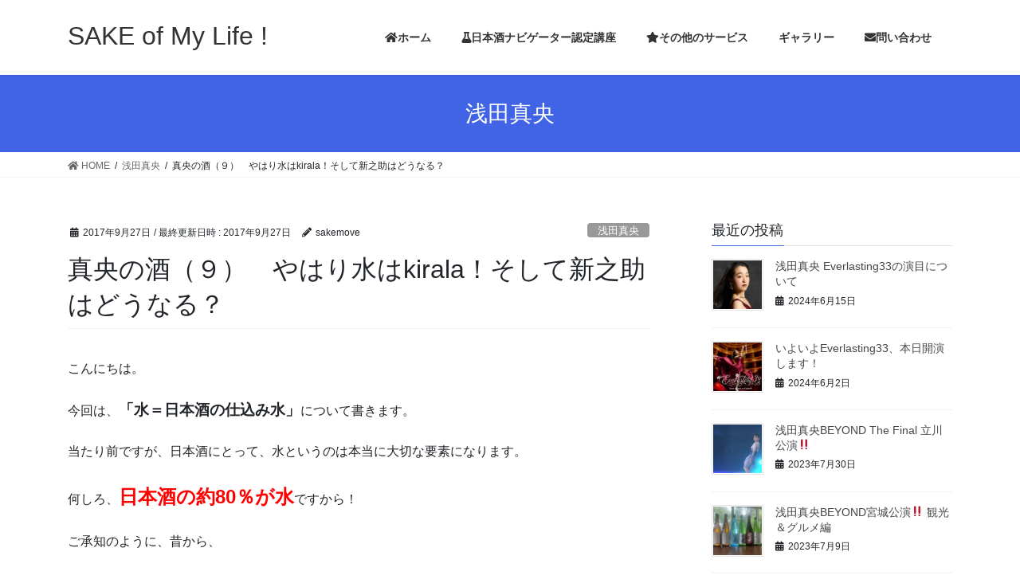

--- FILE ---
content_type: text/html; charset=UTF-8
request_url: http://sakemove.com/2017/09/27/maosake9/
body_size: 30761
content:
<!DOCTYPE html>
<html dir="ltr" lang="ja" prefix="og: https://ogp.me/ns#">
<head>
<meta charset="utf-8">
<meta http-equiv="X-UA-Compatible" content="IE=edge">
<meta name="viewport" content="width=device-width, initial-scale=1">
<title>真央の酒（９） やはり水はkirala！そして新之助はどうなる？ | SAKE of My Life ! </title>

		<!-- All in One SEO 4.8.2 - aioseo.com -->
	<meta name="robots" content="max-image-preview:large" />
	<meta name="author" content="sakemove"/>
	<link rel="canonical" href="http://sakemove.com/2017/09/27/maosake9/" />
	<meta name="generator" content="All in One SEO (AIOSEO) 4.8.2" />
		<meta property="og:locale" content="ja_JP" />
		<meta property="og:site_name" content="SAKE  of My Life !　 | 日本酒を全力応援！" />
		<meta property="og:type" content="article" />
		<meta property="og:title" content="真央の酒（９） やはり水はkirala！そして新之助はどうなる？ | SAKE of My Life ! " />
		<meta property="og:url" content="http://sakemove.com/2017/09/27/maosake9/" />
		<meta property="article:published_time" content="2017-09-27T06:37:27+00:00" />
		<meta property="article:modified_time" content="2017-09-27T09:34:05+00:00" />
		<meta name="twitter:card" content="summary" />
		<meta name="twitter:title" content="真央の酒（９） やはり水はkirala！そして新之助はどうなる？ | SAKE of My Life ! " />
		<script type="application/ld+json" class="aioseo-schema">
			{"@context":"https:\/\/schema.org","@graph":[{"@type":"Article","@id":"http:\/\/sakemove.com\/2017\/09\/27\/maosake9\/#article","name":"\u771f\u592e\u306e\u9152\uff08\uff19\uff09 \u3084\u306f\u308a\u6c34\u306fkirala\uff01\u305d\u3057\u3066\u65b0\u4e4b\u52a9\u306f\u3069\u3046\u306a\u308b\uff1f | SAKE of My Life !","headline":"\u771f\u592e\u306e\u9152\uff08\uff19\uff09\u3000\u3084\u306f\u308a\u6c34\u306fkirala\uff01\u305d\u3057\u3066\u65b0\u4e4b\u52a9\u306f\u3069\u3046\u306a\u308b\uff1f","author":{"@id":"http:\/\/sakemove.com\/author\/sakemove\/#author"},"publisher":{"@id":"http:\/\/sakemove.com\/#organization"},"image":{"@type":"ImageObject","url":"https:\/\/i0.wp.com\/sakemove.com\/wp-content\/uploads\/2017\/09\/4276272434_760abdae3d_o-1-e1506494205859.jpg?fit=432%2C422","width":432,"height":422},"datePublished":"2017-09-27T15:37:27+09:00","dateModified":"2017-09-27T18:34:05+09:00","inLanguage":"ja","mainEntityOfPage":{"@id":"http:\/\/sakemove.com\/2017\/09\/27\/maosake9\/#webpage"},"isPartOf":{"@id":"http:\/\/sakemove.com\/2017\/09\/27\/maosake9\/#webpage"},"articleSection":"\u6d45\u7530\u771f\u592e"},{"@type":"BreadcrumbList","@id":"http:\/\/sakemove.com\/2017\/09\/27\/maosake9\/#breadcrumblist","itemListElement":[{"@type":"ListItem","@id":"http:\/\/sakemove.com\/#listItem","position":1,"name":"\u5bb6","item":"http:\/\/sakemove.com\/","nextItem":{"@type":"ListItem","@id":"http:\/\/sakemove.com\/2017\/#listItem","name":"2017"}},{"@type":"ListItem","@id":"http:\/\/sakemove.com\/2017\/#listItem","position":2,"name":"2017","item":"http:\/\/sakemove.com\/2017\/","nextItem":{"@type":"ListItem","@id":"http:\/\/sakemove.com\/2017\/09\/#listItem","name":"September"},"previousItem":{"@type":"ListItem","@id":"http:\/\/sakemove.com\/#listItem","name":"\u5bb6"}},{"@type":"ListItem","@id":"http:\/\/sakemove.com\/2017\/09\/#listItem","position":3,"name":"September","item":"http:\/\/sakemove.com\/2017\/09\/","nextItem":{"@type":"ListItem","@id":"http:\/\/sakemove.com\/2017\/09\/27\/#listItem","name":"27"},"previousItem":{"@type":"ListItem","@id":"http:\/\/sakemove.com\/2017\/#listItem","name":"2017"}},{"@type":"ListItem","@id":"http:\/\/sakemove.com\/2017\/09\/27\/#listItem","position":4,"name":"27","item":"http:\/\/sakemove.com\/2017\/09\/27\/","nextItem":{"@type":"ListItem","@id":"http:\/\/sakemove.com\/2017\/09\/27\/maosake9\/#listItem","name":"\u771f\u592e\u306e\u9152\uff08\uff19\uff09\u3000\u3084\u306f\u308a\u6c34\u306fkirala\uff01\u305d\u3057\u3066\u65b0\u4e4b\u52a9\u306f\u3069\u3046\u306a\u308b\uff1f"},"previousItem":{"@type":"ListItem","@id":"http:\/\/sakemove.com\/2017\/09\/#listItem","name":"September"}},{"@type":"ListItem","@id":"http:\/\/sakemove.com\/2017\/09\/27\/maosake9\/#listItem","position":5,"name":"\u771f\u592e\u306e\u9152\uff08\uff19\uff09\u3000\u3084\u306f\u308a\u6c34\u306fkirala\uff01\u305d\u3057\u3066\u65b0\u4e4b\u52a9\u306f\u3069\u3046\u306a\u308b\uff1f","previousItem":{"@type":"ListItem","@id":"http:\/\/sakemove.com\/2017\/09\/27\/#listItem","name":"27"}}]},{"@type":"Organization","@id":"http:\/\/sakemove.com\/#organization","name":"SAKE  of My Life !\u3000","description":"\u65e5\u672c\u9152\u3092\u5168\u529b\u5fdc\u63f4\uff01","url":"http:\/\/sakemove.com\/"},{"@type":"Person","@id":"http:\/\/sakemove.com\/author\/sakemove\/#author","url":"http:\/\/sakemove.com\/author\/sakemove\/","name":"sakemove","image":{"@type":"ImageObject","@id":"http:\/\/sakemove.com\/2017\/09\/27\/maosake9\/#authorImage","url":"http:\/\/0.gravatar.com\/avatar\/65890ea956a77ed973df1bb43891db00?s=96&d=mm&r=g","width":96,"height":96,"caption":"sakemove"}},{"@type":"WebPage","@id":"http:\/\/sakemove.com\/2017\/09\/27\/maosake9\/#webpage","url":"http:\/\/sakemove.com\/2017\/09\/27\/maosake9\/","name":"\u771f\u592e\u306e\u9152\uff08\uff19\uff09 \u3084\u306f\u308a\u6c34\u306fkirala\uff01\u305d\u3057\u3066\u65b0\u4e4b\u52a9\u306f\u3069\u3046\u306a\u308b\uff1f | SAKE of My Life !","inLanguage":"ja","isPartOf":{"@id":"http:\/\/sakemove.com\/#website"},"breadcrumb":{"@id":"http:\/\/sakemove.com\/2017\/09\/27\/maosake9\/#breadcrumblist"},"author":{"@id":"http:\/\/sakemove.com\/author\/sakemove\/#author"},"creator":{"@id":"http:\/\/sakemove.com\/author\/sakemove\/#author"},"image":{"@type":"ImageObject","url":"https:\/\/i0.wp.com\/sakemove.com\/wp-content\/uploads\/2017\/09\/4276272434_760abdae3d_o-1-e1506494205859.jpg?fit=432%2C422","@id":"http:\/\/sakemove.com\/2017\/09\/27\/maosake9\/#mainImage","width":432,"height":422},"primaryImageOfPage":{"@id":"http:\/\/sakemove.com\/2017\/09\/27\/maosake9\/#mainImage"},"datePublished":"2017-09-27T15:37:27+09:00","dateModified":"2017-09-27T18:34:05+09:00"},{"@type":"WebSite","@id":"http:\/\/sakemove.com\/#website","url":"http:\/\/sakemove.com\/","name":"SAKE  of My Life !\u3000","description":"\u65e5\u672c\u9152\u3092\u5168\u529b\u5fdc\u63f4\uff01","inLanguage":"ja","publisher":{"@id":"http:\/\/sakemove.com\/#organization"}}]}
		</script>
		<!-- All in One SEO -->

<link rel='dns-prefetch' href='//secure.gravatar.com' />
<link rel='dns-prefetch' href='//s.w.org' />
<link rel='dns-prefetch' href='//v0.wordpress.com' />
<link rel='dns-prefetch' href='//i0.wp.com' />
<link rel="alternate" type="application/rss+xml" title="SAKE  of My Life !　 &raquo; フィード" href="http://sakemove.com/feed/" />
<link rel="alternate" type="application/rss+xml" title="SAKE  of My Life !　 &raquo; コメントフィード" href="http://sakemove.com/comments/feed/" />
<link rel="alternate" type="application/rss+xml" title="SAKE  of My Life !　 &raquo; 真央の酒（９）　やはり水はkirala！そして新之助はどうなる？ のコメントのフィード" href="http://sakemove.com/2017/09/27/maosake9/feed/" />
<meta name="description" content="こんにちは。今回は、「水＝日本酒の仕込み水」について書きます。当たり前ですが、日本酒にとって、水というのは本当に大切な要素になります。何しろ、日本酒の約80％が水ですから！ご承知のように、昔から、「名水あるところに銘酒あり！」と言われておりまして、兵庫県の灘地方や、京都の伏見などで古くから日本酒造りが盛んだったのは、素晴らしい水の存在があったからこそなんですね。「唎酒師への道(5)」でも書いていますが、水に含まれる成分に" /><script type="text/javascript">
window._wpemojiSettings = {"baseUrl":"https:\/\/s.w.org\/images\/core\/emoji\/14.0.0\/72x72\/","ext":".png","svgUrl":"https:\/\/s.w.org\/images\/core\/emoji\/14.0.0\/svg\/","svgExt":".svg","source":{"concatemoji":"http:\/\/sakemove.com\/wp-includes\/js\/wp-emoji-release.min.js?ver=6.0.11"}};
/*! This file is auto-generated */
!function(e,a,t){var n,r,o,i=a.createElement("canvas"),p=i.getContext&&i.getContext("2d");function s(e,t){var a=String.fromCharCode,e=(p.clearRect(0,0,i.width,i.height),p.fillText(a.apply(this,e),0,0),i.toDataURL());return p.clearRect(0,0,i.width,i.height),p.fillText(a.apply(this,t),0,0),e===i.toDataURL()}function c(e){var t=a.createElement("script");t.src=e,t.defer=t.type="text/javascript",a.getElementsByTagName("head")[0].appendChild(t)}for(o=Array("flag","emoji"),t.supports={everything:!0,everythingExceptFlag:!0},r=0;r<o.length;r++)t.supports[o[r]]=function(e){if(!p||!p.fillText)return!1;switch(p.textBaseline="top",p.font="600 32px Arial",e){case"flag":return s([127987,65039,8205,9895,65039],[127987,65039,8203,9895,65039])?!1:!s([55356,56826,55356,56819],[55356,56826,8203,55356,56819])&&!s([55356,57332,56128,56423,56128,56418,56128,56421,56128,56430,56128,56423,56128,56447],[55356,57332,8203,56128,56423,8203,56128,56418,8203,56128,56421,8203,56128,56430,8203,56128,56423,8203,56128,56447]);case"emoji":return!s([129777,127995,8205,129778,127999],[129777,127995,8203,129778,127999])}return!1}(o[r]),t.supports.everything=t.supports.everything&&t.supports[o[r]],"flag"!==o[r]&&(t.supports.everythingExceptFlag=t.supports.everythingExceptFlag&&t.supports[o[r]]);t.supports.everythingExceptFlag=t.supports.everythingExceptFlag&&!t.supports.flag,t.DOMReady=!1,t.readyCallback=function(){t.DOMReady=!0},t.supports.everything||(n=function(){t.readyCallback()},a.addEventListener?(a.addEventListener("DOMContentLoaded",n,!1),e.addEventListener("load",n,!1)):(e.attachEvent("onload",n),a.attachEvent("onreadystatechange",function(){"complete"===a.readyState&&t.readyCallback()})),(e=t.source||{}).concatemoji?c(e.concatemoji):e.wpemoji&&e.twemoji&&(c(e.twemoji),c(e.wpemoji)))}(window,document,window._wpemojiSettings);
</script>
<style type="text/css">
img.wp-smiley,
img.emoji {
	display: inline !important;
	border: none !important;
	box-shadow: none !important;
	height: 1em !important;
	width: 1em !important;
	margin: 0 0.07em !important;
	vertical-align: -0.1em !important;
	background: none !important;
	padding: 0 !important;
}
</style>
	<link rel='stylesheet' id='vkExUnit_common_style-css'  href='http://sakemove.com/wp-content/plugins/vk-all-in-one-expansion-unit/assets/css/vkExUnit_style.css?ver=9.72.0.0' type='text/css' media='all' />
<style id='vkExUnit_common_style-inline-css' type='text/css'>
.tagcloud a:before { font-family: "Font Awesome 5 Free";content: "\f02b";font-weight: bold; }
:root {--ver_page_top_button_url:url(http://sakemove.com/wp-content/plugins/vk-all-in-one-expansion-unit/assets/images/to-top-btn-icon.svg);}@font-face {font-weight: normal;font-style: normal;font-family: "vk_sns";src: url("http://sakemove.com/wp-content/plugins/vk-all-in-one-expansion-unit/inc/sns/icons/fonts/vk_sns.eot?-bq20cj");src: url("http://sakemove.com/wp-content/plugins/vk-all-in-one-expansion-unit/inc/sns/icons/fonts/vk_sns.eot?#iefix-bq20cj") format("embedded-opentype"),url("http://sakemove.com/wp-content/plugins/vk-all-in-one-expansion-unit/inc/sns/icons/fonts/vk_sns.woff?-bq20cj") format("woff"),url("http://sakemove.com/wp-content/plugins/vk-all-in-one-expansion-unit/inc/sns/icons/fonts/vk_sns.ttf?-bq20cj") format("truetype"),url("http://sakemove.com/wp-content/plugins/vk-all-in-one-expansion-unit/inc/sns/icons/fonts/vk_sns.svg?-bq20cj#vk_sns") format("svg");}
</style>
<link rel='stylesheet' id='wp-block-library-css'  href='http://sakemove.com/wp-includes/css/dist/block-library/style.min.css?ver=6.0.11' type='text/css' media='all' />
<style id='wp-block-library-inline-css' type='text/css'>
.has-text-align-justify{text-align:justify;}
</style>
<link rel='stylesheet' id='mediaelement-css'  href='http://sakemove.com/wp-includes/js/mediaelement/mediaelementplayer-legacy.min.css?ver=4.2.16' type='text/css' media='all' />
<link rel='stylesheet' id='wp-mediaelement-css'  href='http://sakemove.com/wp-includes/js/mediaelement/wp-mediaelement.min.css?ver=6.0.11' type='text/css' media='all' />
<style id='global-styles-inline-css' type='text/css'>
body{--wp--preset--color--black: #000000;--wp--preset--color--cyan-bluish-gray: #abb8c3;--wp--preset--color--white: #ffffff;--wp--preset--color--pale-pink: #f78da7;--wp--preset--color--vivid-red: #cf2e2e;--wp--preset--color--luminous-vivid-orange: #ff6900;--wp--preset--color--luminous-vivid-amber: #fcb900;--wp--preset--color--light-green-cyan: #7bdcb5;--wp--preset--color--vivid-green-cyan: #00d084;--wp--preset--color--pale-cyan-blue: #8ed1fc;--wp--preset--color--vivid-cyan-blue: #0693e3;--wp--preset--color--vivid-purple: #9b51e0;--wp--preset--gradient--vivid-cyan-blue-to-vivid-purple: linear-gradient(135deg,rgba(6,147,227,1) 0%,rgb(155,81,224) 100%);--wp--preset--gradient--light-green-cyan-to-vivid-green-cyan: linear-gradient(135deg,rgb(122,220,180) 0%,rgb(0,208,130) 100%);--wp--preset--gradient--luminous-vivid-amber-to-luminous-vivid-orange: linear-gradient(135deg,rgba(252,185,0,1) 0%,rgba(255,105,0,1) 100%);--wp--preset--gradient--luminous-vivid-orange-to-vivid-red: linear-gradient(135deg,rgba(255,105,0,1) 0%,rgb(207,46,46) 100%);--wp--preset--gradient--very-light-gray-to-cyan-bluish-gray: linear-gradient(135deg,rgb(238,238,238) 0%,rgb(169,184,195) 100%);--wp--preset--gradient--cool-to-warm-spectrum: linear-gradient(135deg,rgb(74,234,220) 0%,rgb(151,120,209) 20%,rgb(207,42,186) 40%,rgb(238,44,130) 60%,rgb(251,105,98) 80%,rgb(254,248,76) 100%);--wp--preset--gradient--blush-light-purple: linear-gradient(135deg,rgb(255,206,236) 0%,rgb(152,150,240) 100%);--wp--preset--gradient--blush-bordeaux: linear-gradient(135deg,rgb(254,205,165) 0%,rgb(254,45,45) 50%,rgb(107,0,62) 100%);--wp--preset--gradient--luminous-dusk: linear-gradient(135deg,rgb(255,203,112) 0%,rgb(199,81,192) 50%,rgb(65,88,208) 100%);--wp--preset--gradient--pale-ocean: linear-gradient(135deg,rgb(255,245,203) 0%,rgb(182,227,212) 50%,rgb(51,167,181) 100%);--wp--preset--gradient--electric-grass: linear-gradient(135deg,rgb(202,248,128) 0%,rgb(113,206,126) 100%);--wp--preset--gradient--midnight: linear-gradient(135deg,rgb(2,3,129) 0%,rgb(40,116,252) 100%);--wp--preset--duotone--dark-grayscale: url('#wp-duotone-dark-grayscale');--wp--preset--duotone--grayscale: url('#wp-duotone-grayscale');--wp--preset--duotone--purple-yellow: url('#wp-duotone-purple-yellow');--wp--preset--duotone--blue-red: url('#wp-duotone-blue-red');--wp--preset--duotone--midnight: url('#wp-duotone-midnight');--wp--preset--duotone--magenta-yellow: url('#wp-duotone-magenta-yellow');--wp--preset--duotone--purple-green: url('#wp-duotone-purple-green');--wp--preset--duotone--blue-orange: url('#wp-duotone-blue-orange');--wp--preset--font-size--small: 13px;--wp--preset--font-size--medium: 20px;--wp--preset--font-size--large: 36px;--wp--preset--font-size--x-large: 42px;}.has-black-color{color: var(--wp--preset--color--black) !important;}.has-cyan-bluish-gray-color{color: var(--wp--preset--color--cyan-bluish-gray) !important;}.has-white-color{color: var(--wp--preset--color--white) !important;}.has-pale-pink-color{color: var(--wp--preset--color--pale-pink) !important;}.has-vivid-red-color{color: var(--wp--preset--color--vivid-red) !important;}.has-luminous-vivid-orange-color{color: var(--wp--preset--color--luminous-vivid-orange) !important;}.has-luminous-vivid-amber-color{color: var(--wp--preset--color--luminous-vivid-amber) !important;}.has-light-green-cyan-color{color: var(--wp--preset--color--light-green-cyan) !important;}.has-vivid-green-cyan-color{color: var(--wp--preset--color--vivid-green-cyan) !important;}.has-pale-cyan-blue-color{color: var(--wp--preset--color--pale-cyan-blue) !important;}.has-vivid-cyan-blue-color{color: var(--wp--preset--color--vivid-cyan-blue) !important;}.has-vivid-purple-color{color: var(--wp--preset--color--vivid-purple) !important;}.has-black-background-color{background-color: var(--wp--preset--color--black) !important;}.has-cyan-bluish-gray-background-color{background-color: var(--wp--preset--color--cyan-bluish-gray) !important;}.has-white-background-color{background-color: var(--wp--preset--color--white) !important;}.has-pale-pink-background-color{background-color: var(--wp--preset--color--pale-pink) !important;}.has-vivid-red-background-color{background-color: var(--wp--preset--color--vivid-red) !important;}.has-luminous-vivid-orange-background-color{background-color: var(--wp--preset--color--luminous-vivid-orange) !important;}.has-luminous-vivid-amber-background-color{background-color: var(--wp--preset--color--luminous-vivid-amber) !important;}.has-light-green-cyan-background-color{background-color: var(--wp--preset--color--light-green-cyan) !important;}.has-vivid-green-cyan-background-color{background-color: var(--wp--preset--color--vivid-green-cyan) !important;}.has-pale-cyan-blue-background-color{background-color: var(--wp--preset--color--pale-cyan-blue) !important;}.has-vivid-cyan-blue-background-color{background-color: var(--wp--preset--color--vivid-cyan-blue) !important;}.has-vivid-purple-background-color{background-color: var(--wp--preset--color--vivid-purple) !important;}.has-black-border-color{border-color: var(--wp--preset--color--black) !important;}.has-cyan-bluish-gray-border-color{border-color: var(--wp--preset--color--cyan-bluish-gray) !important;}.has-white-border-color{border-color: var(--wp--preset--color--white) !important;}.has-pale-pink-border-color{border-color: var(--wp--preset--color--pale-pink) !important;}.has-vivid-red-border-color{border-color: var(--wp--preset--color--vivid-red) !important;}.has-luminous-vivid-orange-border-color{border-color: var(--wp--preset--color--luminous-vivid-orange) !important;}.has-luminous-vivid-amber-border-color{border-color: var(--wp--preset--color--luminous-vivid-amber) !important;}.has-light-green-cyan-border-color{border-color: var(--wp--preset--color--light-green-cyan) !important;}.has-vivid-green-cyan-border-color{border-color: var(--wp--preset--color--vivid-green-cyan) !important;}.has-pale-cyan-blue-border-color{border-color: var(--wp--preset--color--pale-cyan-blue) !important;}.has-vivid-cyan-blue-border-color{border-color: var(--wp--preset--color--vivid-cyan-blue) !important;}.has-vivid-purple-border-color{border-color: var(--wp--preset--color--vivid-purple) !important;}.has-vivid-cyan-blue-to-vivid-purple-gradient-background{background: var(--wp--preset--gradient--vivid-cyan-blue-to-vivid-purple) !important;}.has-light-green-cyan-to-vivid-green-cyan-gradient-background{background: var(--wp--preset--gradient--light-green-cyan-to-vivid-green-cyan) !important;}.has-luminous-vivid-amber-to-luminous-vivid-orange-gradient-background{background: var(--wp--preset--gradient--luminous-vivid-amber-to-luminous-vivid-orange) !important;}.has-luminous-vivid-orange-to-vivid-red-gradient-background{background: var(--wp--preset--gradient--luminous-vivid-orange-to-vivid-red) !important;}.has-very-light-gray-to-cyan-bluish-gray-gradient-background{background: var(--wp--preset--gradient--very-light-gray-to-cyan-bluish-gray) !important;}.has-cool-to-warm-spectrum-gradient-background{background: var(--wp--preset--gradient--cool-to-warm-spectrum) !important;}.has-blush-light-purple-gradient-background{background: var(--wp--preset--gradient--blush-light-purple) !important;}.has-blush-bordeaux-gradient-background{background: var(--wp--preset--gradient--blush-bordeaux) !important;}.has-luminous-dusk-gradient-background{background: var(--wp--preset--gradient--luminous-dusk) !important;}.has-pale-ocean-gradient-background{background: var(--wp--preset--gradient--pale-ocean) !important;}.has-electric-grass-gradient-background{background: var(--wp--preset--gradient--electric-grass) !important;}.has-midnight-gradient-background{background: var(--wp--preset--gradient--midnight) !important;}.has-small-font-size{font-size: var(--wp--preset--font-size--small) !important;}.has-medium-font-size{font-size: var(--wp--preset--font-size--medium) !important;}.has-large-font-size{font-size: var(--wp--preset--font-size--large) !important;}.has-x-large-font-size{font-size: var(--wp--preset--font-size--x-large) !important;}
</style>
<link rel='stylesheet' id='contact-form-7-css'  href='http://sakemove.com/wp-content/plugins/contact-form-7/includes/css/styles.css?ver=5.7.7' type='text/css' media='all' />
<link rel='stylesheet' id='bootstrap-4-style-css'  href='http://sakemove.com/wp-content/themes/lightning/library/bootstrap-4/css/bootstrap.min.css?ver=4.5.0' type='text/css' media='all' />
<link rel='stylesheet' id='lightning-common-style-css'  href='http://sakemove.com/wp-content/themes/lightning/assets/css/common.css?ver=13.8.13' type='text/css' media='all' />
<style id='lightning-common-style-inline-css' type='text/css'>
/* vk-mobile-nav */:root {--vk-mobile-nav-menu-btn-bg-src: url("http://sakemove.com/wp-content/themes/lightning/inc/vk-mobile-nav/package/images/vk-menu-btn-black.svg");--vk-mobile-nav-menu-btn-close-bg-src: url("http://sakemove.com/wp-content/themes/lightning/inc/vk-mobile-nav/package/images/vk-menu-close-black.svg");--vk-menu-acc-icon-open-black-bg-src: url("http://sakemove.com/wp-content/themes/lightning/inc/vk-mobile-nav/package/images/vk-menu-acc-icon-open-black.svg");--vk-menu-acc-icon-open-white-bg-src: url("http://sakemove.com/wp-content/themes/lightning/inc/vk-mobile-nav/package/images/vk-menu-acc-icon-open-white.svg");--vk-menu-acc-icon-close-black-bg-src: url("http://sakemove.com/wp-content/themes/lightning/inc/vk-mobile-nav/package/images/vk-menu-close-black.svg");--vk-menu-acc-icon-close-white-bg-src: url("http://sakemove.com/wp-content/themes/lightning/inc/vk-mobile-nav/package/images/vk-menu-close-white.svg");}
</style>
<link rel='stylesheet' id='lightning-design-style-css'  href='http://sakemove.com/wp-content/themes/lightning/design-skin/origin2/css/style.css?ver=13.8.13' type='text/css' media='all' />
<style id='lightning-design-style-inline-css' type='text/css'>
/* ltg common custom */:root {--vk-menu-acc-btn-border-color:#333;--vk-color-primary:#4064e5;--color-key:#4064e5;--color-key-dark:#001f75;}.bbp-submit-wrapper .button.submit { background-color:#001f75 ; }.bbp-submit-wrapper .button.submit:hover { background-color:#4064e5 ; }.veu_color_txt_key { color:#001f75 ; }.veu_color_bg_key { background-color:#001f75 ; }.veu_color_border_key { border-color:#001f75 ; }.btn-default { border-color:#4064e5;color:#4064e5;}.btn-default:focus,.btn-default:hover { border-color:#4064e5;background-color: #4064e5; }.wp-block-search__button,.btn-primary { background-color:#4064e5;border-color:#001f75; }.wp-block-search__button:focus,.wp-block-search__button:hover,.btn-primary:not(:disabled):not(.disabled):active,.btn-primary:focus,.btn-primary:hover { background-color:#001f75;border-color:#4064e5; }.btn-outline-primary { color : #4064e5 ; border-color:#4064e5; }.btn-outline-primary:not(:disabled):not(.disabled):active,.btn-outline-primary:focus,.btn-outline-primary:hover { color : #fff; background-color:#4064e5;border-color:#001f75; }a { color:#337ab7; }
.media .media-body .media-heading a:hover { color:#4064e5; }@media (min-width: 768px){.gMenu > li:before,.gMenu > li.menu-item-has-children::after { border-bottom-color:#001f75 }.gMenu li li { background-color:#001f75 }.gMenu li li a:hover { background-color:#4064e5; }} /* @media (min-width: 768px) */.page-header { background-color:#4064e5; }h2,.mainSection-title { border-top-color:#4064e5; }h3:after,.subSection-title:after { border-bottom-color:#4064e5; }ul.page-numbers li span.page-numbers.current,.page-link dl .post-page-numbers.current { background-color:#4064e5; }.pager li > a { border-color:#4064e5;color:#4064e5;}.pager li > a:hover { background-color:#4064e5;color:#fff;}.siteFooter { border-top-color:#4064e5; }dt { border-left-color:#4064e5; }:root {--g_nav_main_acc_icon_open_url:url(http://sakemove.com/wp-content/themes/lightning/inc/vk-mobile-nav/package/images/vk-menu-acc-icon-open-black.svg);--g_nav_main_acc_icon_close_url: url(http://sakemove.com/wp-content/themes/lightning/inc/vk-mobile-nav/package/images/vk-menu-close-black.svg);--g_nav_sub_acc_icon_open_url: url(http://sakemove.com/wp-content/themes/lightning/inc/vk-mobile-nav/package/images/vk-menu-acc-icon-open-white.svg);--g_nav_sub_acc_icon_close_url: url(http://sakemove.com/wp-content/themes/lightning/inc/vk-mobile-nav/package/images/vk-menu-close-white.svg);}
</style>
<link rel='stylesheet' id='vk-font-awesome-css'  href='http://sakemove.com/wp-content/plugins/vk-all-in-one-expansion-unit/inc/font-awesome/package/versions/5/css/all.min.css?ver=5.13.0' type='text/css' media='all' />
<link rel='stylesheet' id='lightning-theme-style-css'  href='http://sakemove.com/wp-content/themes/lightning/style.css?ver=13.8.13' type='text/css' media='all' />
<link rel='stylesheet' id='recent-posts-widget-with-thumbnails-public-style-css'  href='http://sakemove.com/wp-content/plugins/recent-posts-widget-with-thumbnails/public.css?ver=7.1.1' type='text/css' media='all' />
<style id='akismet-widget-style-inline-css' type='text/css'>

			.a-stats {
				--akismet-color-mid-green: #357b49;
				--akismet-color-white: #fff;
				--akismet-color-light-grey: #f6f7f7;

				max-width: 350px;
				width: auto;
			}

			.a-stats * {
				all: unset;
				box-sizing: border-box;
			}

			.a-stats strong {
				font-weight: 600;
			}

			.a-stats a.a-stats__link,
			.a-stats a.a-stats__link:visited,
			.a-stats a.a-stats__link:active {
				background: var(--akismet-color-mid-green);
				border: none;
				box-shadow: none;
				border-radius: 8px;
				color: var(--akismet-color-white);
				cursor: pointer;
				display: block;
				font-family: -apple-system, BlinkMacSystemFont, 'Segoe UI', 'Roboto', 'Oxygen-Sans', 'Ubuntu', 'Cantarell', 'Helvetica Neue', sans-serif;
				font-weight: 500;
				padding: 12px;
				text-align: center;
				text-decoration: none;
				transition: all 0.2s ease;
			}

			/* Extra specificity to deal with TwentyTwentyOne focus style */
			.widget .a-stats a.a-stats__link:focus {
				background: var(--akismet-color-mid-green);
				color: var(--akismet-color-white);
				text-decoration: none;
			}

			.a-stats a.a-stats__link:hover {
				filter: brightness(110%);
				box-shadow: 0 4px 12px rgba(0, 0, 0, 0.06), 0 0 2px rgba(0, 0, 0, 0.16);
			}

			.a-stats .count {
				color: var(--akismet-color-white);
				display: block;
				font-size: 1.5em;
				line-height: 1.4;
				padding: 0 13px;
				white-space: nowrap;
			}
		
</style>
<link rel='stylesheet' id='social-logos-css'  href='http://sakemove.com/wp-content/plugins/jetpack/_inc/social-logos/social-logos.min.css?ver=12.0.2' type='text/css' media='all' />
<link rel='stylesheet' id='jetpack_css-css'  href='http://sakemove.com/wp-content/plugins/jetpack/css/jetpack.css?ver=12.0.2' type='text/css' media='all' />
<script type='text/javascript' id='jetpack_related-posts-js-extra'>
/* <![CDATA[ */
var related_posts_js_options = {"post_heading":"h4"};
/* ]]> */
</script>
<script type='text/javascript' src='http://sakemove.com/wp-content/plugins/jetpack/_inc/build/related-posts/related-posts.min.js?ver=20211209' id='jetpack_related-posts-js'></script>
<script type='text/javascript' src='http://sakemove.com/wp-includes/js/jquery/jquery.min.js?ver=3.6.0' id='jquery-core-js'></script>
<script type='text/javascript' src='http://sakemove.com/wp-includes/js/jquery/jquery-migrate.min.js?ver=3.3.2' id='jquery-migrate-js'></script>
<link rel="https://api.w.org/" href="http://sakemove.com/wp-json/" /><link rel="alternate" type="application/json" href="http://sakemove.com/wp-json/wp/v2/posts/1743" /><link rel="EditURI" type="application/rsd+xml" title="RSD" href="http://sakemove.com/xmlrpc.php?rsd" />
<link rel="wlwmanifest" type="application/wlwmanifest+xml" href="http://sakemove.com/wp-includes/wlwmanifest.xml" /> 
<meta name="generator" content="WordPress 6.0.11" />
<link rel='shortlink' href='https://wp.me/s8ux0A-maosake9' />
<link rel="alternate" type="application/json+oembed" href="http://sakemove.com/wp-json/oembed/1.0/embed?url=http%3A%2F%2Fsakemove.com%2F2017%2F09%2F27%2Fmaosake9%2F" />
<link rel="alternate" type="text/xml+oembed" href="http://sakemove.com/wp-json/oembed/1.0/embed?url=http%3A%2F%2Fsakemove.com%2F2017%2F09%2F27%2Fmaosake9%2F&#038;format=xml" />
	<style>img#wpstats{display:none}</style>
		<style id="lightning-color-custom-for-plugins" type="text/css">/* ltg theme common */.color_key_bg,.color_key_bg_hover:hover{background-color: #4064e5;}.color_key_txt,.color_key_txt_hover:hover{color: #4064e5;}.color_key_border,.color_key_border_hover:hover{border-color: #4064e5;}.color_key_dark_bg,.color_key_dark_bg_hover:hover{background-color: #001f75;}.color_key_dark_txt,.color_key_dark_txt_hover:hover{color: #001f75;}.color_key_dark_border,.color_key_dark_border_hover:hover{border-color: #001f75;}</style><style type="text/css">.recentcomments a{display:inline !important;padding:0 !important;margin:0 !important;}</style>
</head>
<body class="post-template-default single single-post postid-1743 single-format-standard fa_v5_css post-name-maosake9 post-type-post sidebar-fix sidebar-fix-priority-top bootstrap4 device-pc">
<a class="skip-link screen-reader-text" href="#main">コンテンツへスキップ</a>
<a class="skip-link screen-reader-text" href="#vk-mobile-nav">ナビゲーションに移動</a>
<svg xmlns="http://www.w3.org/2000/svg" viewBox="0 0 0 0" width="0" height="0" focusable="false" role="none" style="visibility: hidden; position: absolute; left: -9999px; overflow: hidden;" ><defs><filter id="wp-duotone-dark-grayscale"><feColorMatrix color-interpolation-filters="sRGB" type="matrix" values=" .299 .587 .114 0 0 .299 .587 .114 0 0 .299 .587 .114 0 0 .299 .587 .114 0 0 " /><feComponentTransfer color-interpolation-filters="sRGB" ><feFuncR type="table" tableValues="0 0.49803921568627" /><feFuncG type="table" tableValues="0 0.49803921568627" /><feFuncB type="table" tableValues="0 0.49803921568627" /><feFuncA type="table" tableValues="1 1" /></feComponentTransfer><feComposite in2="SourceGraphic" operator="in" /></filter></defs></svg><svg xmlns="http://www.w3.org/2000/svg" viewBox="0 0 0 0" width="0" height="0" focusable="false" role="none" style="visibility: hidden; position: absolute; left: -9999px; overflow: hidden;" ><defs><filter id="wp-duotone-grayscale"><feColorMatrix color-interpolation-filters="sRGB" type="matrix" values=" .299 .587 .114 0 0 .299 .587 .114 0 0 .299 .587 .114 0 0 .299 .587 .114 0 0 " /><feComponentTransfer color-interpolation-filters="sRGB" ><feFuncR type="table" tableValues="0 1" /><feFuncG type="table" tableValues="0 1" /><feFuncB type="table" tableValues="0 1" /><feFuncA type="table" tableValues="1 1" /></feComponentTransfer><feComposite in2="SourceGraphic" operator="in" /></filter></defs></svg><svg xmlns="http://www.w3.org/2000/svg" viewBox="0 0 0 0" width="0" height="0" focusable="false" role="none" style="visibility: hidden; position: absolute; left: -9999px; overflow: hidden;" ><defs><filter id="wp-duotone-purple-yellow"><feColorMatrix color-interpolation-filters="sRGB" type="matrix" values=" .299 .587 .114 0 0 .299 .587 .114 0 0 .299 .587 .114 0 0 .299 .587 .114 0 0 " /><feComponentTransfer color-interpolation-filters="sRGB" ><feFuncR type="table" tableValues="0.54901960784314 0.98823529411765" /><feFuncG type="table" tableValues="0 1" /><feFuncB type="table" tableValues="0.71764705882353 0.25490196078431" /><feFuncA type="table" tableValues="1 1" /></feComponentTransfer><feComposite in2="SourceGraphic" operator="in" /></filter></defs></svg><svg xmlns="http://www.w3.org/2000/svg" viewBox="0 0 0 0" width="0" height="0" focusable="false" role="none" style="visibility: hidden; position: absolute; left: -9999px; overflow: hidden;" ><defs><filter id="wp-duotone-blue-red"><feColorMatrix color-interpolation-filters="sRGB" type="matrix" values=" .299 .587 .114 0 0 .299 .587 .114 0 0 .299 .587 .114 0 0 .299 .587 .114 0 0 " /><feComponentTransfer color-interpolation-filters="sRGB" ><feFuncR type="table" tableValues="0 1" /><feFuncG type="table" tableValues="0 0.27843137254902" /><feFuncB type="table" tableValues="0.5921568627451 0.27843137254902" /><feFuncA type="table" tableValues="1 1" /></feComponentTransfer><feComposite in2="SourceGraphic" operator="in" /></filter></defs></svg><svg xmlns="http://www.w3.org/2000/svg" viewBox="0 0 0 0" width="0" height="0" focusable="false" role="none" style="visibility: hidden; position: absolute; left: -9999px; overflow: hidden;" ><defs><filter id="wp-duotone-midnight"><feColorMatrix color-interpolation-filters="sRGB" type="matrix" values=" .299 .587 .114 0 0 .299 .587 .114 0 0 .299 .587 .114 0 0 .299 .587 .114 0 0 " /><feComponentTransfer color-interpolation-filters="sRGB" ><feFuncR type="table" tableValues="0 0" /><feFuncG type="table" tableValues="0 0.64705882352941" /><feFuncB type="table" tableValues="0 1" /><feFuncA type="table" tableValues="1 1" /></feComponentTransfer><feComposite in2="SourceGraphic" operator="in" /></filter></defs></svg><svg xmlns="http://www.w3.org/2000/svg" viewBox="0 0 0 0" width="0" height="0" focusable="false" role="none" style="visibility: hidden; position: absolute; left: -9999px; overflow: hidden;" ><defs><filter id="wp-duotone-magenta-yellow"><feColorMatrix color-interpolation-filters="sRGB" type="matrix" values=" .299 .587 .114 0 0 .299 .587 .114 0 0 .299 .587 .114 0 0 .299 .587 .114 0 0 " /><feComponentTransfer color-interpolation-filters="sRGB" ><feFuncR type="table" tableValues="0.78039215686275 1" /><feFuncG type="table" tableValues="0 0.94901960784314" /><feFuncB type="table" tableValues="0.35294117647059 0.47058823529412" /><feFuncA type="table" tableValues="1 1" /></feComponentTransfer><feComposite in2="SourceGraphic" operator="in" /></filter></defs></svg><svg xmlns="http://www.w3.org/2000/svg" viewBox="0 0 0 0" width="0" height="0" focusable="false" role="none" style="visibility: hidden; position: absolute; left: -9999px; overflow: hidden;" ><defs><filter id="wp-duotone-purple-green"><feColorMatrix color-interpolation-filters="sRGB" type="matrix" values=" .299 .587 .114 0 0 .299 .587 .114 0 0 .299 .587 .114 0 0 .299 .587 .114 0 0 " /><feComponentTransfer color-interpolation-filters="sRGB" ><feFuncR type="table" tableValues="0.65098039215686 0.40392156862745" /><feFuncG type="table" tableValues="0 1" /><feFuncB type="table" tableValues="0.44705882352941 0.4" /><feFuncA type="table" tableValues="1 1" /></feComponentTransfer><feComposite in2="SourceGraphic" operator="in" /></filter></defs></svg><svg xmlns="http://www.w3.org/2000/svg" viewBox="0 0 0 0" width="0" height="0" focusable="false" role="none" style="visibility: hidden; position: absolute; left: -9999px; overflow: hidden;" ><defs><filter id="wp-duotone-blue-orange"><feColorMatrix color-interpolation-filters="sRGB" type="matrix" values=" .299 .587 .114 0 0 .299 .587 .114 0 0 .299 .587 .114 0 0 .299 .587 .114 0 0 " /><feComponentTransfer color-interpolation-filters="sRGB" ><feFuncR type="table" tableValues="0.098039215686275 1" /><feFuncG type="table" tableValues="0 0.66274509803922" /><feFuncB type="table" tableValues="0.84705882352941 0.41960784313725" /><feFuncA type="table" tableValues="1 1" /></feComponentTransfer><feComposite in2="SourceGraphic" operator="in" /></filter></defs></svg><header class="siteHeader">
		<div class="container siteHeadContainer">
		<div class="navbar-header">
						<p class="navbar-brand siteHeader_logo">
			<a href="http://sakemove.com/">
				<span>SAKE  of My Life !　</span>
			</a>
			</p>
					</div>

					<div id="gMenu_outer" class="gMenu_outer">
				<nav class="menu-%e3%82%a4%e3%83%99%e3%83%b3%e3%83%88-container"><ul id="menu-%e3%82%a4%e3%83%99%e3%83%b3%e3%83%88" class="menu gMenu vk-menu-acc"><li id="menu-item-251" class="menu-item menu-item-type-custom menu-item-object-custom menu-item-home"><a href="http://sakemove.com"><strong class="gMenu_name"><i class="fa fa-home" aria-hidden="true"></i>ホーム　</strong></a></li>
<li id="menu-item-252" class="menu-item menu-item-type-post_type menu-item-object-page"><a href="http://sakemove.com/navigator/"><strong class="gMenu_name"><i class="fa fa-flask" aria-hidden="true"></i>日本酒ナビゲーター認定講座　</strong></a></li>
<li id="menu-item-262" class="menu-item menu-item-type-post_type menu-item-object-page menu-item-has-children"><a href="http://sakemove.com/%e3%82%b5%e3%83%bc%e3%83%93%e3%82%b9%e6%a6%82%e8%a6%81/"><strong class="gMenu_name"><i class="fa fa-star" aria-hidden="true"></i>その他のサービス　</strong></a>
<ul class="sub-menu">
	<li id="menu-item-271" class="menu-item menu-item-type-post_type menu-item-object-page"><a href="http://sakemove.com/%e3%82%b5%e3%83%bc%e3%83%93%e3%82%b9%e6%a6%82%e8%a6%81/sakakura/"><i class="fa fa-university" aria-hidden="true"></i>酒蔵サポート　</a></li>
	<li id="menu-item-253" class="menu-item menu-item-type-post_type menu-item-object-page"><a href="http://sakemove.com/%e3%82%b5%e3%83%bc%e3%83%93%e3%82%b9%e6%a6%82%e8%a6%81/%e3%83%9b%e3%83%86%e3%83%ab%e3%83%bb%e6%97%85%e9%a4%a8%e3%82%b5%e3%83%9d%e3%83%bc%e3%83%88/"><i class="fa fa-picture-o" aria-hidden="true"></i>ホテル・旅館サポート　</a></li>
	<li id="menu-item-254" class="menu-item menu-item-type-post_type menu-item-object-page"><a href="http://sakemove.com/%e3%82%b5%e3%83%bc%e3%83%93%e3%82%b9%e6%a6%82%e8%a6%81/%e9%a3%b2%e9%a3%9f%e5%ba%97%e6%94%af%e6%8f%b4/"><i class="fa fa-cutlery" aria-hidden="true"></i>飲食店サポート　</a></li>
	<li id="menu-item-259" class="menu-item menu-item-type-post_type menu-item-object-page"><a href="http://sakemove.com/%e3%82%b5%e3%83%bc%e3%83%93%e3%82%b9%e6%a6%82%e8%a6%81/%e5%94%8e%e9%85%92%e5%b8%ab%e5%8f%96%e5%be%97%e8%ac%9b%e5%ba%a7/"><i class="fa fa-file-text" aria-hidden="true"></i>唎酒師 資格取得講座　</a></li>
</ul>
</li>
<li id="menu-item-285" class="menu-item menu-item-type-post_type menu-item-object-page"><a href="http://sakemove.com/picture/"><strong class="gMenu_name"><i class="fa fa-picture-o" aria-hidden="true"></i>ギャラリー　</strong></a></li>
<li id="menu-item-284" class="menu-item menu-item-type-post_type menu-item-object-page"><a href="http://sakemove.com/%e3%81%8a%e5%95%8f%e3%81%84%e5%90%88%e3%82%8f%e3%81%9b/"><strong class="gMenu_name"><i class="fa fa-envelope" aria-hidden="true"></i>問い合わせ　</strong></a></li>
</ul></nav>			</div>
			</div>
	</header>

<div class="section page-header"><div class="container"><div class="row"><div class="col-md-12">
<div class="page-header_pageTitle">
浅田真央</div>
</div></div></div></div><!-- [ /.page-header ] -->


<!-- [ .breadSection ] --><div class="section breadSection"><div class="container"><div class="row"><ol class="breadcrumb" itemtype="http://schema.org/BreadcrumbList"><li id="panHome" itemprop="itemListElement" itemscope itemtype="http://schema.org/ListItem"><a itemprop="item" href="http://sakemove.com/"><span itemprop="name"><i class="fa fa-home"></i> HOME</span></a></li><li itemprop="itemListElement" itemscope itemtype="http://schema.org/ListItem"><a itemprop="item" href="http://sakemove.com/topics/%e6%b5%85%e7%94%b0%e7%9c%9f%e5%a4%ae/"><span itemprop="name">浅田真央</span></a></li><li><span>真央の酒（９）　やはり水はkirala！そして新之助はどうなる？</span></li></ol></div></div></div><!-- [ /.breadSection ] -->

<div class="section siteContent">
<div class="container">
<div class="row">

	<div class="col mainSection mainSection-col-two baseSection vk_posts-mainSection" id="main" role="main">
				<article id="post-1743" class="entry entry-full post-1743 post type-post status-publish format-standard has-post-thumbnail hentry category-14">

	
	
		<header class="entry-header">
			<div class="entry-meta">


<span class="published entry-meta_items">2017年9月27日</span>

<span class="entry-meta_items entry-meta_updated">/ 最終更新日時 : <span class="updated">2017年9月27日</span></span>


	
	<span class="vcard author entry-meta_items entry-meta_items_author"><span class="fn">sakemove</span></span>



<span class="entry-meta_items entry-meta_items_term"><a href="http://sakemove.com/topics/%e6%b5%85%e7%94%b0%e7%9c%9f%e5%a4%ae/" class="btn btn-xs btn-primary entry-meta_items_term_button" style="background-color:#999999;border:none;">浅田真央</a></span>
</div>
				<h1 class="entry-title">
											真央の酒（９）　やはり水はkirala！そして新之助はどうなる？									</h1>
		</header>

	
	
	<div class="entry-body">
				<div class="theContentWrap-ccc"><p>こんにちは。</p>
<p>今回は、<span style="font-size: 14pt;"><strong>「水＝日本酒の仕込み水」</strong></span>について書きます。</p>
<p>当たり前ですが、日本酒にとって、水というのは本当に大切な要素になります。</p>
<p>何しろ、<span style="font-size: 18pt; color: #ff0000;"><strong>日本酒の約80％が水</strong></span>ですから！</p>
<p>ご承知のように、昔から、</p>
<p><span style="font-size: 18pt;"><strong>「名水あるところに銘酒あり！」</strong></span></p>
<p>と言われておりまして、兵庫県の灘地方や、京都の伏見などで古くから日本酒造りが盛んだったのは、素晴らしい水の存在があったからこそなんですね。</p>
<p>「唎酒師への道(5)」でも書いていますが、水に含まれる成分には日本酒造りに有効なもの、有害なものが存在します。</p>
<p><img data-attachment-id="856" data-permalink="http://sakemove.com/2017/05/12/water/%e3%82%b9%e3%82%af%e3%83%aa%e3%83%bc%e3%83%b3%e3%82%b7%e3%83%a7%e3%83%83%e3%83%88-2017-05-12-12-05-41/" data-orig-file="https://i0.wp.com/sakemove.com/wp-content/uploads/2017/05/81f7d53a9015e14e2fdc927673f3b4b0-e1494558413297.png?fit=1017%2C480" data-orig-size="1017,480" data-comments-opened="1" data-image-meta="{&quot;aperture&quot;:&quot;0&quot;,&quot;credit&quot;:&quot;&quot;,&quot;camera&quot;:&quot;&quot;,&quot;caption&quot;:&quot;&quot;,&quot;created_timestamp&quot;:&quot;0&quot;,&quot;copyright&quot;:&quot;&quot;,&quot;focal_length&quot;:&quot;0&quot;,&quot;iso&quot;:&quot;0&quot;,&quot;shutter_speed&quot;:&quot;0&quot;,&quot;title&quot;:&quot;&quot;,&quot;orientation&quot;:&quot;0&quot;}" data-image-title="スクリーンショット 2017-05-12 12.05.41" data-image-description="" data-image-caption="" data-medium-file="https://i0.wp.com/sakemove.com/wp-content/uploads/2017/05/81f7d53a9015e14e2fdc927673f3b4b0-e1494558413297.png?fit=300%2C142" data-large-file="https://i0.wp.com/sakemove.com/wp-content/uploads/2017/05/81f7d53a9015e14e2fdc927673f3b4b0-e1494558413297.png?fit=1024%2C640" class="aligncenter wp-image-856 size-full" src="https://i0.wp.com/sakemove.com/wp-content/uploads/2017/05/81f7d53a9015e14e2fdc927673f3b4b0-e1494558413297.png?resize=1017%2C480" alt="" width="1017" height="480" srcset="https://i0.wp.com/sakemove.com/wp-content/uploads/2017/05/81f7d53a9015e14e2fdc927673f3b4b0-e1494558413297.png?w=1017 1017w, https://i0.wp.com/sakemove.com/wp-content/uploads/2017/05/81f7d53a9015e14e2fdc927673f3b4b0-e1494558413297.png?resize=300%2C142 300w, https://i0.wp.com/sakemove.com/wp-content/uploads/2017/05/81f7d53a9015e14e2fdc927673f3b4b0-e1494558413297.png?resize=768%2C362 768w" sizes="(max-width: 1017px) 100vw, 1017px" data-recalc-dims="1" /></p>
<p>要するに、マグネシウムやカリウムといったミネラル成分の多い水、いわゆる、</p>
<p><span style="font-size: 18pt; color: #0000ff;"><strong>「硬水」</strong></span></p>
<p>が日本酒造りには適しているわけですね。</p>
<p>しかしながら、日本は島国で国土も狭く、山が多い地形であることから、地下水の滞留期間が短く、水にミネラル分が溶け込む量が少ないことから、水は総じて<span style="font-size: 18pt;"><strong><span style="color: #0000ff;">軟水</span></strong></span>になる傾向があります。</p>
<p>軟水というのは、お茶やコーヒーを入れるのには最適であり、料理に使うのにも適しています。ですから、日本料理には水で煮込む煮物料理や、様々な汁物など、直接水を使う料理が豊富ですが、一方で、やはり料理大国であるフランスは、エヴィアンやコントレックスに代表されるように、水が多くのミネラル分を含んだ硬水であるため、水を直接使わない、蒸し料理、炒め料理や牛乳やワインで煮込む料理が発達したんですね。</p>
<p>いや〜、水って本当に暮らしに直結していて大事なんですね。</p>
<p>さて、ここで、<span style="color: #0000ff; font-size: 18pt;"><strong>真央ちゃんの水</strong></span>と言えば、そう、これですよね！<span style="color: #ff0000; font-size: 18pt;"><strong>　</strong></span><span style="color: #00ccff; font-size: 24pt;"><strong>kirala！</strong></span></p>
<p><img data-attachment-id="1749" data-permalink="http://sakemove.com/2017/09/27/maosake9/%e3%82%b9%e3%82%af%e3%83%aa%e3%83%bc%e3%83%b3%e3%82%b7%e3%83%a7%e3%83%83%e3%83%88-2017-09-27-12-37-56/" data-orig-file="https://i0.wp.com/sakemove.com/wp-content/uploads/2017/09/7ed17bd1c88939f9e4c9eae61a3218f0-e1506483676819.png?fit=2118%2C1043" data-orig-size="2118,1043" data-comments-opened="1" data-image-meta="{&quot;aperture&quot;:&quot;0&quot;,&quot;credit&quot;:&quot;&quot;,&quot;camera&quot;:&quot;&quot;,&quot;caption&quot;:&quot;&quot;,&quot;created_timestamp&quot;:&quot;0&quot;,&quot;copyright&quot;:&quot;&quot;,&quot;focal_length&quot;:&quot;0&quot;,&quot;iso&quot;:&quot;0&quot;,&quot;shutter_speed&quot;:&quot;0&quot;,&quot;title&quot;:&quot;&quot;,&quot;orientation&quot;:&quot;0&quot;}" data-image-title="スクリーンショット 2017-09-27 12.37.56" data-image-description="" data-image-caption="" data-medium-file="https://i0.wp.com/sakemove.com/wp-content/uploads/2017/09/7ed17bd1c88939f9e4c9eae61a3218f0-e1506483676819.png?fit=300%2C148" data-large-file="https://i0.wp.com/sakemove.com/wp-content/uploads/2017/09/7ed17bd1c88939f9e4c9eae61a3218f0-e1506483676819.png?fit=1024%2C504" loading="lazy" class="aligncenter wp-image-1749 size-full" src="https://i0.wp.com/sakemove.com/wp-content/uploads/2017/09/7ed17bd1c88939f9e4c9eae61a3218f0-e1506483676819.png?resize=1140%2C561" alt="" width="1140" height="561" srcset="https://i0.wp.com/sakemove.com/wp-content/uploads/2017/09/7ed17bd1c88939f9e4c9eae61a3218f0-e1506483676819.png?w=2118 2118w, https://i0.wp.com/sakemove.com/wp-content/uploads/2017/09/7ed17bd1c88939f9e4c9eae61a3218f0-e1506483676819.png?resize=300%2C148 300w, https://i0.wp.com/sakemove.com/wp-content/uploads/2017/09/7ed17bd1c88939f9e4c9eae61a3218f0-e1506483676819.png?resize=768%2C378 768w, https://i0.wp.com/sakemove.com/wp-content/uploads/2017/09/7ed17bd1c88939f9e4c9eae61a3218f0-e1506483676819.png?resize=1024%2C504 1024w" sizes="(max-width: 1140px) 100vw, 1140px" data-recalc-dims="1" /></p>
<p>で、HPで成分を確認して、銘醸地である灘と伏見の水と比較したのが以下の表です。</p>
<div id="attachment_1752" style="width: 1149px" class="wp-caption aligncenter"><img aria-describedby="caption-attachment-1752" data-attachment-id="1752" data-permalink="http://sakemove.com/2017/09/27/maosake9/%e3%82%b9%e3%82%af%e3%83%aa%e3%83%bc%e3%83%b3%e3%82%b7%e3%83%a7%e3%83%83%e3%83%88-2017-09-27-13-06-13/" data-orig-file="https://i0.wp.com/sakemove.com/wp-content/uploads/2017/09/987594250042844f78a68d65e12f0db5-e1506485261862.png?fit=1139%2C537" data-orig-size="1139,537" data-comments-opened="1" data-image-meta="{&quot;aperture&quot;:&quot;0&quot;,&quot;credit&quot;:&quot;&quot;,&quot;camera&quot;:&quot;&quot;,&quot;caption&quot;:&quot;&quot;,&quot;created_timestamp&quot;:&quot;0&quot;,&quot;copyright&quot;:&quot;&quot;,&quot;focal_length&quot;:&quot;0&quot;,&quot;iso&quot;:&quot;0&quot;,&quot;shutter_speed&quot;:&quot;0&quot;,&quot;title&quot;:&quot;&quot;,&quot;orientation&quot;:&quot;0&quot;}" data-image-title="スクリーンショット 2017-09-27 13.06.13" data-image-description="" data-image-caption="&lt;p&gt;硬度以外は、mg/ℓ&lt;/p&gt;
" data-medium-file="https://i0.wp.com/sakemove.com/wp-content/uploads/2017/09/987594250042844f78a68d65e12f0db5-e1506485261862.png?fit=300%2C141" data-large-file="https://i0.wp.com/sakemove.com/wp-content/uploads/2017/09/987594250042844f78a68d65e12f0db5-e1506485261862.png?fit=1024%2C483" loading="lazy" class="wp-image-1752 size-full" src="https://i0.wp.com/sakemove.com/wp-content/uploads/2017/09/987594250042844f78a68d65e12f0db5-e1506485261862.png?resize=1139%2C537" alt="" width="1139" height="537" srcset="https://i0.wp.com/sakemove.com/wp-content/uploads/2017/09/987594250042844f78a68d65e12f0db5-e1506485261862.png?w=1139 1139w, https://i0.wp.com/sakemove.com/wp-content/uploads/2017/09/987594250042844f78a68d65e12f0db5-e1506485261862.png?resize=300%2C141 300w, https://i0.wp.com/sakemove.com/wp-content/uploads/2017/09/987594250042844f78a68d65e12f0db5-e1506485261862.png?resize=768%2C362 768w, https://i0.wp.com/sakemove.com/wp-content/uploads/2017/09/987594250042844f78a68d65e12f0db5-e1506485261862.png?resize=1024%2C483 1024w" sizes="(max-width: 1139px) 100vw, 1139px" data-recalc-dims="1" /><p id="caption-attachment-1752" class="wp-caption-text">硬度以外の単位はmg/ℓ、硬度はppm</p></div>
<p>やはり、赤ちゃんでも飲める！こともアピールしている<span style="font-size: 14pt;"><strong><span style="color: #00ccff;">kirala</span></strong></span>は、<span style="font-size: 18pt; color: #0000ff;"><strong>超軟水</strong></span>の部類に入りますね。</p>
<p>じゃあ、<span style="font-size: 14pt;"><strong><span style="color: #00ccff;">kirala</span></strong></span>は日本酒造りには適していないのか？ということなんですが、結論を急ぐ前に、広島や新潟といった他の銘醸地、フランスのミネラルウォーターを入れた水の硬度比較をしてみましょう。</p>
<p><img data-attachment-id="1747" data-permalink="http://sakemove.com/2017/09/27/maosake9/%e3%82%b9%e3%82%af%e3%83%aa%e3%83%bc%e3%83%b3%e3%82%b7%e3%83%a7%e3%83%83%e3%83%88-2017-09-27-12-18-03/" data-orig-file="https://i0.wp.com/sakemove.com/wp-content/uploads/2017/09/88edf02390079fadaee601d0dbd3ca7a-e1506482357135.png?fit=1638%2C409" data-orig-size="1638,409" data-comments-opened="1" data-image-meta="{&quot;aperture&quot;:&quot;0&quot;,&quot;credit&quot;:&quot;&quot;,&quot;camera&quot;:&quot;&quot;,&quot;caption&quot;:&quot;&quot;,&quot;created_timestamp&quot;:&quot;0&quot;,&quot;copyright&quot;:&quot;&quot;,&quot;focal_length&quot;:&quot;0&quot;,&quot;iso&quot;:&quot;0&quot;,&quot;shutter_speed&quot;:&quot;0&quot;,&quot;title&quot;:&quot;&quot;,&quot;orientation&quot;:&quot;0&quot;}" data-image-title="スクリーンショット 2017-09-27 12.18.03" data-image-description="" data-image-caption="" data-medium-file="https://i0.wp.com/sakemove.com/wp-content/uploads/2017/09/88edf02390079fadaee601d0dbd3ca7a-e1506482357135.png?fit=300%2C75" data-large-file="https://i0.wp.com/sakemove.com/wp-content/uploads/2017/09/88edf02390079fadaee601d0dbd3ca7a-e1506482357135.png?fit=1024%2C256" loading="lazy" class="aligncenter wp-image-1747 size-full" src="https://i0.wp.com/sakemove.com/wp-content/uploads/2017/09/88edf02390079fadaee601d0dbd3ca7a-e1506482357135.png?resize=1140%2C285" alt="" width="1140" height="285" srcset="https://i0.wp.com/sakemove.com/wp-content/uploads/2017/09/88edf02390079fadaee601d0dbd3ca7a-e1506482357135.png?w=1638 1638w, https://i0.wp.com/sakemove.com/wp-content/uploads/2017/09/88edf02390079fadaee601d0dbd3ca7a-e1506482357135.png?resize=300%2C75 300w, https://i0.wp.com/sakemove.com/wp-content/uploads/2017/09/88edf02390079fadaee601d0dbd3ca7a-e1506482357135.png?resize=768%2C192 768w, https://i0.wp.com/sakemove.com/wp-content/uploads/2017/09/88edf02390079fadaee601d0dbd3ca7a-e1506482357135.png?resize=1024%2C256 1024w" sizes="(max-width: 1140px) 100vw, 1140px" data-recalc-dims="1" /></p>
<p>これを見ると、コントレックスとか、如何に特殊なミネラルウォーターなのかわかりますよね（笑）。そして、灘の水が硬度が高いといっても、あくまでも中硬水という程度で、日本の水が全体的に軟水であるということがわかります。</p>
<p><span style="font-size: 14pt; color: #00ccff;"><strong>kirala</strong></span>はというと、超軟水ですけど<span style="font-size: 14pt;"><strong>、<span style="color: #0000ff;">静岡県よりは、ほんの少し硬度が高い</span></strong></span>という水準ですね。</p>
<p>では、<strong>超軟水の静岡県には、美味しい日本酒はないのか？</strong>というと全然そんなことないですよね。</p>
<p><span style="font-size: 14pt;"><strong>磯自慢、喜久酔、開運、臥龍梅</strong></span>といった数多くの銘酒が存在しています。</p>
<p>明治以降になってから<span style="font-size: 14pt;"><strong>「軟水醸造法」</strong></span>という技術が確立されたことで、硬度の低い軟水の地域でも、安全に美味しい日本酒を造れるようになっていったんですね。</p>
<p>そう考えると<span style="font-size: 18pt;"><span style="font-size: 12pt;">、</span><strong><span style="color: #00ccff;">kirala</span>でも十分に美味しいお酒はできるはず！</strong></span>です。</p>
<p>しかあ〜し、日本酒を造るためには、<span style="font-size: 14pt; color: #0000ff;"><strong>使うお米の量の数十倍もの水が必要になる</strong></span>と言われているんですよ！</p>
<p>ですから、それだけ大量の<span style="font-size: 14pt; color: #00ccff;"><strong>kirala</strong></span>を酒蔵に運んでこなければいけないわけです。</p>
<p>もちろん、全ての酒蔵が、自分の敷地内にある井戸や、湧き水を使ってお酒を造っているわけではありません。</p>
<p>蔵の近くの名水が湧き出る場所から、<span style="font-size: 14pt;"><strong>タンクローリー</strong></span>で水を運び込んでいるところも多くあるのです。最近、よくある、何軒かの酒蔵がコラボして造るお酒も、別の酒蔵の仕込み水を、やはりタンクローリーで運び込んで造っているものもありますしね。</p>
<p>ですから、どれくらいのコストがかかるのか、わかりませんが、それを置いておけば、</p>
<p><span style="font-size: 18pt; color: #0000ff;"><strong>水を外部から酒蔵に持ち込むことは可能</strong></span></p>
<p>です。</p>
<p>となれば、やはり、<span style="color: #0000ff; font-size: 14pt;"><strong>「真央の酒」</strong></span>の仕込み水は、ひとまず、</p>
<p><span style="font-size: 24pt; color: #ff0000;"><strong>kiralaに決定！</strong></span></p>
<p>とするしかないでしょう。</p>
<p><img data-attachment-id="1753" data-permalink="http://sakemove.com/2017/09/27/maosake9/%e3%82%b9%e3%82%af%e3%83%aa%e3%83%bc%e3%83%b3%e3%82%b7%e3%83%a7%e3%83%83%e3%83%88-2017-09-27-13-44-59/" data-orig-file="https://i0.wp.com/sakemove.com/wp-content/uploads/2017/09/26865fe6b42bcbe4f16eba045f1c733e-e1506487550338.png?fit=972%2C1145" data-orig-size="972,1145" data-comments-opened="1" data-image-meta="{&quot;aperture&quot;:&quot;0&quot;,&quot;credit&quot;:&quot;&quot;,&quot;camera&quot;:&quot;&quot;,&quot;caption&quot;:&quot;&quot;,&quot;created_timestamp&quot;:&quot;0&quot;,&quot;copyright&quot;:&quot;&quot;,&quot;focal_length&quot;:&quot;0&quot;,&quot;iso&quot;:&quot;0&quot;,&quot;shutter_speed&quot;:&quot;0&quot;,&quot;title&quot;:&quot;&quot;,&quot;orientation&quot;:&quot;0&quot;}" data-image-title="スクリーンショット 2017-09-27 13.44.59" data-image-description="" data-image-caption="" data-medium-file="https://i0.wp.com/sakemove.com/wp-content/uploads/2017/09/26865fe6b42bcbe4f16eba045f1c733e-e1506487550338.png?fit=255%2C300" data-large-file="https://i0.wp.com/sakemove.com/wp-content/uploads/2017/09/26865fe6b42bcbe4f16eba045f1c733e-e1506487550338.png?fit=869%2C1024" loading="lazy" class="aligncenter wp-image-1753 size-full" src="https://i0.wp.com/sakemove.com/wp-content/uploads/2017/09/26865fe6b42bcbe4f16eba045f1c733e-e1506487550338.png?resize=972%2C1145" alt="" width="972" height="1145" srcset="https://i0.wp.com/sakemove.com/wp-content/uploads/2017/09/26865fe6b42bcbe4f16eba045f1c733e-e1506487550338.png?w=972 972w, https://i0.wp.com/sakemove.com/wp-content/uploads/2017/09/26865fe6b42bcbe4f16eba045f1c733e-e1506487550338.png?resize=255%2C300 255w, https://i0.wp.com/sakemove.com/wp-content/uploads/2017/09/26865fe6b42bcbe4f16eba045f1c733e-e1506487550338.png?resize=768%2C905 768w, https://i0.wp.com/sakemove.com/wp-content/uploads/2017/09/26865fe6b42bcbe4f16eba045f1c733e-e1506487550338.png?resize=869%2C1024 869w" sizes="(max-width: 972px) 100vw, 972px" data-recalc-dims="1" /></p>
<p>まあ、もし実際に「真央の酒」をお願いできる酒蔵が見つかったら要相談ということになるとは思いますが・・・。</p>
<p>コストは酒蔵とkirala富士山工場が、どれくらい離れているのか？にもよるでしょうし、それとは別に、</p>
<p><span style="font-size: 18pt; color: #0000ff;"><strong>使い慣れていない水を使うと醸造に失敗する可能性が高まる</strong></span></p>
<p>ということもありますからね。</p>
<p>あと、もちろん、そもそも <strong>MTGさんが了解してくださるかどうか？</strong>という問題もあります（笑）。</p>
<p>でも、<span style="color: #ff0000;"><strong>真央ちゃんが応援している水</strong></span>を使えれば、それは最高ですよね！</p>
<p>そして、話は変わりますが、真央ちゃんが応援していると言えば、<span style="font-size: 14pt; color: #0000ff;"><strong>新潟米コシヒカリ</strong></span>、何度ムービーを見ても、癒されますね。</p>
<p>本当に、新潟県が恨めしく、いや、羨ましくなってしまいます。</p>
<p>しかし、ここで、ふと、<span style="font-size: 14pt;"><strong>疑問</strong></span>が・・・。</p>
<p>真央ちゃんの誕生日に合わせて、ここまで大々的にCM発表会やって、また来月の11日に、今度は「新之助」のCM発表会を真央ちゃんを呼んでやるって、そんなこと有り得るのかな？と・・・。</p>
<p>で、もう一度、調べてみたら、こんな記事がありました。</p>
<p><img data-attachment-id="1754" data-permalink="http://sakemove.com/2017/09/27/maosake9/%e3%82%b9%e3%82%af%e3%83%aa%e3%83%bc%e3%83%b3%e3%82%b7%e3%83%a7%e3%83%83%e3%83%88-2017-09-27-14-13-59/" data-orig-file="https://i0.wp.com/sakemove.com/wp-content/uploads/2017/09/60cfe70fdf783b03aab453828aa9f907-e1506489311297.png?fit=1004%2C1177" data-orig-size="1004,1177" data-comments-opened="1" data-image-meta="{&quot;aperture&quot;:&quot;0&quot;,&quot;credit&quot;:&quot;&quot;,&quot;camera&quot;:&quot;&quot;,&quot;caption&quot;:&quot;&quot;,&quot;created_timestamp&quot;:&quot;0&quot;,&quot;copyright&quot;:&quot;&quot;,&quot;focal_length&quot;:&quot;0&quot;,&quot;iso&quot;:&quot;0&quot;,&quot;shutter_speed&quot;:&quot;0&quot;,&quot;title&quot;:&quot;&quot;,&quot;orientation&quot;:&quot;0&quot;}" data-image-title="スクリーンショット 2017-09-27 14.13.59" data-image-description="" data-image-caption="" data-medium-file="https://i0.wp.com/sakemove.com/wp-content/uploads/2017/09/60cfe70fdf783b03aab453828aa9f907-e1506489311297.png?fit=256%2C300" data-large-file="https://i0.wp.com/sakemove.com/wp-content/uploads/2017/09/60cfe70fdf783b03aab453828aa9f907-e1506489311297.png?fit=873%2C1024" loading="lazy" class="aligncenter wp-image-1754 size-full" src="https://i0.wp.com/sakemove.com/wp-content/uploads/2017/09/60cfe70fdf783b03aab453828aa9f907-e1506489311297.png?resize=1004%2C1177" alt="" width="1004" height="1177" srcset="https://i0.wp.com/sakemove.com/wp-content/uploads/2017/09/60cfe70fdf783b03aab453828aa9f907-e1506489311297.png?w=1004 1004w, https://i0.wp.com/sakemove.com/wp-content/uploads/2017/09/60cfe70fdf783b03aab453828aa9f907-e1506489311297.png?resize=256%2C300 256w, https://i0.wp.com/sakemove.com/wp-content/uploads/2017/09/60cfe70fdf783b03aab453828aa9f907-e1506489311297.png?resize=768%2C900 768w, https://i0.wp.com/sakemove.com/wp-content/uploads/2017/09/60cfe70fdf783b03aab453828aa9f907-e1506489311297.png?resize=873%2C1024 873w" sizes="(max-width: 1004px) 100vw, 1004px" data-recalc-dims="1" /></p>
<p>私が、最初に見たTVのニュース動画は、新潟米懇談会の会場に真央ちゃんがビデオメッセージを送ったというもので、その画面の右上には「新之助の販売価格決定」の文字があって、それで、真央ちゃんは新之助のCMに出ると思い込んでしまっていたのですが、冷静に、この新聞記事を読むと、どう読んでも、</p>
<p><span style="color: #0000ff; font-size: 14pt;"><strong>「完全にコシヒカリONLY」</strong></span></p>
<p>ですよね。</p>
<p>確かに、あの時、自分は真央ちゃんがお米のCMに出るということで、あまりの嬉しさに舞い上がって、新之助のHPにあった問い合わせ先に電話して、真央ちゃんファンであることを告げて、新之助について色々な情報を教えてもらいましたが、真央ちゃんが新之助のCMに出演するかどうか？は確認していません・・・。</p>
<p>新之助はJALの国内線ファーストクラスにも採用されていて、今月の機内誌にも広告が載っているとのことでしたので、それも真央ちゃんが取り持った縁だったんだろうなあ、なんて勝手に思ったりして。</p>
<p>そして、ホームページ見るとわかるんですけど、どちらも新潟のお米なんですけど、<span style="color: #0000ff; font-size: 14pt;"><strong>新之助</strong></span>は<span style="font-size: 14pt;"><strong>コシヒカリに匹敵する新ブランド</strong></span>に育てようと<span style="font-size: 14pt;"><strong><span style="color: #0000ff;">新潟県</span></strong></span>が総力を挙げてプロモーションに取り組んでいるお米で、<span style="color: #0000ff; font-size: 14pt;"><strong>新潟県</strong></span>が前面に出てきていますが、それに対して、既存ブランドのコシヒカリをプロモートしているのは<span style="font-size: 14pt;"><strong>JA全農新潟</strong></span>という棲み分けながされています。</p>
<p>そう言えば、今月13日、タカシマオ展の初日、新潟で以下の新之助関連のイベントが開かれていたんです。</p>
<p><img data-attachment-id="1756" data-permalink="http://sakemove.com/2017/09/27/maosake9/%e3%82%b9%e3%82%af%e3%83%aa%e3%83%bc%e3%83%b3%e3%82%b7%e3%83%a7%e3%83%83%e3%83%88-2017-09-27-14-38-00/" data-orig-file="https://i0.wp.com/sakemove.com/wp-content/uploads/2017/09/1140aaa4d0a11a85ea969766d5d31412-e1506490731798.png?fit=1644%2C1209" data-orig-size="1644,1209" data-comments-opened="1" data-image-meta="{&quot;aperture&quot;:&quot;0&quot;,&quot;credit&quot;:&quot;&quot;,&quot;camera&quot;:&quot;&quot;,&quot;caption&quot;:&quot;&quot;,&quot;created_timestamp&quot;:&quot;0&quot;,&quot;copyright&quot;:&quot;&quot;,&quot;focal_length&quot;:&quot;0&quot;,&quot;iso&quot;:&quot;0&quot;,&quot;shutter_speed&quot;:&quot;0&quot;,&quot;title&quot;:&quot;&quot;,&quot;orientation&quot;:&quot;0&quot;}" data-image-title="スクリーンショット 2017-09-27 14.38.00" data-image-description="" data-image-caption="" data-medium-file="https://i0.wp.com/sakemove.com/wp-content/uploads/2017/09/1140aaa4d0a11a85ea969766d5d31412-e1506490731798.png?fit=300%2C221" data-large-file="https://i0.wp.com/sakemove.com/wp-content/uploads/2017/09/1140aaa4d0a11a85ea969766d5d31412-e1506490731798.png?fit=1024%2C753" loading="lazy" class="aligncenter wp-image-1756 size-full" src="https://i0.wp.com/sakemove.com/wp-content/uploads/2017/09/1140aaa4d0a11a85ea969766d5d31412-e1506490731798.png?resize=1140%2C838" alt="" width="1140" height="838" srcset="https://i0.wp.com/sakemove.com/wp-content/uploads/2017/09/1140aaa4d0a11a85ea969766d5d31412-e1506490731798.png?w=1644 1644w, https://i0.wp.com/sakemove.com/wp-content/uploads/2017/09/1140aaa4d0a11a85ea969766d5d31412-e1506490731798.png?resize=300%2C221 300w, https://i0.wp.com/sakemove.com/wp-content/uploads/2017/09/1140aaa4d0a11a85ea969766d5d31412-e1506490731798.png?resize=768%2C565 768w, https://i0.wp.com/sakemove.com/wp-content/uploads/2017/09/1140aaa4d0a11a85ea969766d5d31412-e1506490731798.png?resize=1024%2C753 1024w" sizes="(max-width: 1140px) 100vw, 1140px" data-recalc-dims="1" /></p>
<p>朝にタカシマオ展の取材をこなした後に、東京駅から上越新幹線に飛び乗れば、ギリギリ顔くらいは出せるスケジュールでしたが、真央ちゃんは行きませんでした。自分も、その時は、イベントよりも、ファンとの時間を大切にするなんて、真央ちゃんらしいな、と思って余り気に留めませんでしたが、今にして思えば有り得ないことかなあと・・・。</p>
<p>そして、何と言っても、この二つのお米のメインの販売チャンネルですが、</p>
<p><span style="color: #ff0000; font-size: 18pt;"><strong>コシヒカリ　➡︎　まおむすび　タカシマオ全店で販売</strong></span></p>
<p><span style="color: #0000ff; font-size: 18pt;"><strong>新之助　➡︎　三越伊勢丹</strong></span></p>
<p>となっているんですよね。</p>
<p>新潟県には伊勢丹はありますが、タカシマオはありませんので、新潟県が主体の新之助プロジェクトは伊勢丹ということだけかも知れませんが、今回のタカシマオ展でも、タカシマオの<strong><span style="color: #ff0000;">強烈な真央愛</span></strong>を再確認したものにとっては、この販売チャンネルの違いは決定的な気もします。</p>
<p>でも、まあ、いいです。</p>
<p>どちらも<span style="font-size: 14pt;"><strong>「お米が大好きな真央ちゃんの新しいふるさとである新潟」</strong></span>のお米ですし、新之助も25％分はコシヒカリの遺伝子を受け継いでますし、何より絶対に美味しいですから！</p>
<p>とは言え、今回は、<span style="font-size: 18pt; color: #0000ff;"><strong>小悪マオ</strong></span>にやられたかも知れない（<strong>単に勝手に先走っただけ！</strong>）ですね（笑）。</p>
<p>正式にわかったら、どうするか、また考えることにします！</p>
<p>宜しかったら励みになりますので下のバナーのクリックお願いします！</p>
<p><img data-attachment-id="1760" data-permalink="http://sakemove.com/2017/09/27/maosake9/4276272434_760abdae3d_o/" data-orig-file="https://i0.wp.com/sakemove.com/wp-content/uploads/2017/09/4276272434_760abdae3d_o.jpg?fit=1024%2C585" data-orig-size="1024,585" data-comments-opened="1" data-image-meta="{&quot;aperture&quot;:&quot;0&quot;,&quot;credit&quot;:&quot;&quot;,&quot;camera&quot;:&quot;&quot;,&quot;caption&quot;:&quot;&quot;,&quot;created_timestamp&quot;:&quot;0&quot;,&quot;copyright&quot;:&quot;&quot;,&quot;focal_length&quot;:&quot;0&quot;,&quot;iso&quot;:&quot;0&quot;,&quot;shutter_speed&quot;:&quot;0&quot;,&quot;title&quot;:&quot;&quot;,&quot;orientation&quot;:&quot;0&quot;}" data-image-title="4276272434_760abdae3d_o" data-image-description="" data-image-caption="" data-medium-file="https://i0.wp.com/sakemove.com/wp-content/uploads/2017/09/4276272434_760abdae3d_o.jpg?fit=300%2C171" data-large-file="https://i0.wp.com/sakemove.com/wp-content/uploads/2017/09/4276272434_760abdae3d_o.jpg?fit=1024%2C585" loading="lazy" class="aligncenter wp-image-1760 size-full" src="https://i0.wp.com/sakemove.com/wp-content/uploads/2017/09/4276272434_760abdae3d_o.jpg?resize=1024%2C585" alt="" width="1024" height="585" srcset="https://i0.wp.com/sakemove.com/wp-content/uploads/2017/09/4276272434_760abdae3d_o.jpg?w=1024 1024w, https://i0.wp.com/sakemove.com/wp-content/uploads/2017/09/4276272434_760abdae3d_o.jpg?resize=300%2C171 300w, https://i0.wp.com/sakemove.com/wp-content/uploads/2017/09/4276272434_760abdae3d_o.jpg?resize=768%2C439 768w" sizes="(max-width: 1024px) 100vw, 1024px" data-recalc-dims="1" /></p>
</div><div class="sharedaddy sd-sharing-enabled"><div class="robots-nocontent sd-block sd-social sd-social-icon sd-sharing"><h3 class="sd-title">共有:</h3><div class="sd-content"><ul><li class="share-twitter"><a rel="nofollow noopener noreferrer" data-shared="sharing-twitter-1743" class="share-twitter sd-button share-icon no-text" href="http://sakemove.com/2017/09/27/maosake9/?share=twitter" target="_blank" title="クリックして Twitter で共有" ><span></span><span class="sharing-screen-reader-text">クリックして Twitter で共有 (新しいウィンドウで開きます)</span></a></li><li class="share-facebook"><a rel="nofollow noopener noreferrer" data-shared="sharing-facebook-1743" class="share-facebook sd-button share-icon no-text" href="http://sakemove.com/2017/09/27/maosake9/?share=facebook" target="_blank" title="Facebook で共有するにはクリックしてください" ><span></span><span class="sharing-screen-reader-text">Facebook で共有するにはクリックしてください (新しいウィンドウで開きます)</span></a></li><li class="share-end"></li></ul></div></div></div>
<div id='jp-relatedposts' class='jp-relatedposts' >
	
</div><a target="_blank" href="https://drpeterscode.com/bloggers-bad-bot-exterminator-referral-affiliate-marketing-program.php"><img src="https://i0.wp.com/sakemove.com/wp-content/plugins/dpabottomofpostpage/apixel1x1.jpg?w=1140"  data-recalc-dims="1"></a>ブログ・ランキングに参加してます！よろしければクリックお願いします！



<a href="//sake.blogmura.com/nihonsyu/ranking.html" target="_blank"><img src="https://i0.wp.com/sake.blogmura.com/nihonsyu/img/nihonsyu88_31.gif?resize=88%2C31" width="88" height="31" border="0" alt="にほんブログ村 酒ブログ 日本酒・地酒へ" data-recalc-dims="1" /></a><br /><a href="//sake.blogmura.com/nihonsyu/ranking.html" target="_blank">にほんブログ村</a>



<a href="//blog.with2.net/link/?1906702:1912"><img src="https://i0.wp.com/blog.with2.net/img/banner/c/banner_1/br_c_1912_1.gif?w=1140&#038;ssl=1" title="日本酒ランキング" data-recalc-dims="1"></a><br><a href="//blog.with2.net/link/?1906702:1912" style="font-size: 0.8em;">日本酒ランキング</a><table></table>			</div>

	
	
	
	
		<div class="entry-footer">

			<div class="entry-meta-dataList"><dl><dt>カテゴリー</dt><dd><a href="http://sakemove.com/topics/%e6%b5%85%e7%94%b0%e7%9c%9f%e5%a4%ae/">浅田真央</a></dd></dl></div>
		</div><!-- [ /.entry-footer ] -->
	
	
			
		<div id="comments" class="comments-area">
	
		
		
		
			<div id="respond" class="comment-respond">
		<h3 id="reply-title" class="comment-reply-title">コメントを残す <small><a rel="nofollow" id="cancel-comment-reply-link" href="/2017/09/27/maosake9/#respond" style="display:none;">コメントをキャンセル</a></small></h3><form action="http://sakemove.com/wp-comments-post.php" method="post" id="commentform" class="comment-form"><p class="comment-notes"><span id="email-notes">メールアドレスが公開されることはありません。</span> <span class="required-field-message" aria-hidden="true"><span class="required" aria-hidden="true">*</span> が付いている欄は必須項目です</span></p><p class="comment-form-comment"><label for="comment">コメント <span class="required" aria-hidden="true">*</span></label> <textarea id="comment" name="comment" cols="45" rows="8" maxlength="65525" required="required"></textarea></p><p class="comment-form-author"><label for="author">名前 <span class="required" aria-hidden="true">*</span></label> <input id="author" name="author" type="text" value="" size="30" maxlength="245" required="required" /></p>
<p class="comment-form-email"><label for="email">メール <span class="required" aria-hidden="true">*</span></label> <input id="email" name="email" type="text" value="" size="30" maxlength="100" aria-describedby="email-notes" required="required" /></p>
<p class="comment-form-url"><label for="url">サイト</label> <input id="url" name="url" type="text" value="" size="30" maxlength="200" /></p>
<p class="comment-subscription-form"><input type="checkbox" name="subscribe_comments" id="subscribe_comments" value="subscribe" style="width: auto; -moz-appearance: checkbox; -webkit-appearance: checkbox;" /> <label class="subscribe-label" id="subscribe-label" for="subscribe_comments">新しいコメントをメールで通知</label></p><p class="comment-subscription-form"><input type="checkbox" name="subscribe_blog" id="subscribe_blog" value="subscribe" style="width: auto; -moz-appearance: checkbox; -webkit-appearance: checkbox;" /> <label class="subscribe-label" id="subscribe-blog-label" for="subscribe_blog">新しい投稿をメールで受け取る</label></p><p class="form-submit"><input name="submit" type="submit" id="submit" class="submit" value="コメントを送信" /> <input type='hidden' name='comment_post_ID' value='1743' id='comment_post_ID' />
<input type='hidden' name='comment_parent' id='comment_parent' value='0' />
</p><p style="display: none;"><input type="hidden" id="akismet_comment_nonce" name="akismet_comment_nonce" value="1f9fce03ee" /></p><p style="display: none !important;" class="akismet-fields-container" data-prefix="ak_"><label>&#916;<textarea name="ak_hp_textarea" cols="45" rows="8" maxlength="100"></textarea></label><input type="hidden" id="ak_js_1" name="ak_js" value="137"/><script>document.getElementById( "ak_js_1" ).setAttribute( "value", ( new Date() ).getTime() );</script></p></form>	</div><!-- #respond -->
	<p class="akismet_comment_form_privacy_notice">This site uses Akismet to reduce spam. <a href="https://akismet.com/privacy/" target="_blank" rel="nofollow noopener">Learn how your comment data is processed.</a></p>
		</div><!-- #comments -->
	
	
</article><!-- [ /#post-1743 ] -->


	<div class="vk_posts postNextPrev">

		<div id="post-1716" class="vk_post vk_post-postType-post card card-post card-horizontal card-sm vk_post-col-xs-12 vk_post-col-sm-12 vk_post-col-md-6 post-1716 post type-post status-publish format-standard has-post-thumbnail hentry category-14"><div class="row no-gutters card-horizontal-inner-row"><div class="col-5 card-img-outer"><div class="vk_post_imgOuter" style="background-image:url(https://i0.wp.com/sakemove.com/wp-content/uploads/2017/09/424141e7e58d0ebe818ce70554a7d380-1-e1506332882517.png?fit=1024%2C640)"><a href="http://sakemove.com/2017/09/25/maobirthday/"><div class="card-img-overlay"><span class="vk_post_imgOuter_singleTermLabel" style="color:#fff;background-color:#999999">浅田真央</span></div><img width="292" height="300" src="https://i0.wp.com/sakemove.com/wp-content/uploads/2017/09/424141e7e58d0ebe818ce70554a7d380-1-e1506332882517.png?fit=292%2C300" class="vk_post_imgOuter_img card-img card-img-use-bg wp-post-image" alt="" loading="lazy" data-attachment-id="1740" data-permalink="http://sakemove.com/2017/09/25/maobirthday/%e3%82%b9%e3%82%af%e3%83%aa%e3%83%bc%e3%83%b3%e3%82%b7%e3%83%a7%e3%83%83%e3%83%88-2017-09-25-18-14-52-2/" data-orig-file="https://i0.wp.com/sakemove.com/wp-content/uploads/2017/09/424141e7e58d0ebe818ce70554a7d380-1-e1506332882517.png?fit=704%2C723" data-orig-size="704,723" data-comments-opened="1" data-image-meta="{&quot;aperture&quot;:&quot;0&quot;,&quot;credit&quot;:&quot;&quot;,&quot;camera&quot;:&quot;&quot;,&quot;caption&quot;:&quot;&quot;,&quot;created_timestamp&quot;:&quot;0&quot;,&quot;copyright&quot;:&quot;&quot;,&quot;focal_length&quot;:&quot;0&quot;,&quot;iso&quot;:&quot;0&quot;,&quot;shutter_speed&quot;:&quot;0&quot;,&quot;title&quot;:&quot;&quot;,&quot;orientation&quot;:&quot;0&quot;}" data-image-title="スクリーンショット 2017-09-25 18.14.52" data-image-description="" data-image-caption="" data-medium-file="https://i0.wp.com/sakemove.com/wp-content/uploads/2017/09/424141e7e58d0ebe818ce70554a7d380-1-e1506332882517.png?fit=292%2C300" data-large-file="https://i0.wp.com/sakemove.com/wp-content/uploads/2017/09/424141e7e58d0ebe818ce70554a7d380-1-e1506332882517.png?fit=1024%2C640" /></a></div><!-- [ /.vk_post_imgOuter ] --></div><!-- /.col --><div class="col-7"><div class="vk_post_body card-body"><p class="postNextPrev_label">前の記事</p><h5 class="vk_post_title card-title"><a href="http://sakemove.com/2017/09/25/maobirthday/">浅田真央さん　27歳の誕生日おめでとうございます！　新CMは新潟コシヒカリ</a></h5><div class="vk_post_date card-date published">2017年9月25日</div></div><!-- [ /.card-body ] --></div><!-- /.col --></div><!-- [ /.row ] --></div><!-- [ /.card ] -->
		<div id="post-1771" class="vk_post vk_post-postType-post card card-post card-horizontal card-sm vk_post-col-xs-12 vk_post-col-sm-12 vk_post-col-md-6 card-horizontal-reverse postNextPrev_next post-1771 post type-post status-publish format-standard has-post-thumbnail hentry category-14"><div class="row no-gutters card-horizontal-inner-row"><div class="col-5 card-img-outer"><div class="vk_post_imgOuter" style="background-image:url(https://i0.wp.com/sakemove.com/wp-content/uploads/2017/09/4726285435_e349a5c40f_o-e1506689609859.jpg?fit=241%2C264)"><a href="http://sakemove.com/2017/09/29/maomairun/"><div class="card-img-overlay"><span class="vk_post_imgOuter_singleTermLabel" style="color:#fff;background-color:#999999">浅田真央</span></div><img width="159" height="300" src="https://i0.wp.com/sakemove.com/wp-content/uploads/2017/09/4726285435_e349a5c40f_o-e1506689609859.jpg?fit=159%2C300" class="vk_post_imgOuter_img card-img card-img-use-bg wp-post-image" alt="" loading="lazy" data-attachment-id="1759" data-permalink="http://sakemove.com/2017/09/27/maosake9/4726285435_e349a5c40f_o/" data-orig-file="https://i0.wp.com/sakemove.com/wp-content/uploads/2017/09/4726285435_e349a5c40f_o-e1506689609859.jpg?fit=241%2C264" data-orig-size="241,264" data-comments-opened="1" data-image-meta="{&quot;aperture&quot;:&quot;0&quot;,&quot;credit&quot;:&quot;&quot;,&quot;camera&quot;:&quot;&quot;,&quot;caption&quot;:&quot;&quot;,&quot;created_timestamp&quot;:&quot;0&quot;,&quot;copyright&quot;:&quot;&quot;,&quot;focal_length&quot;:&quot;0&quot;,&quot;iso&quot;:&quot;0&quot;,&quot;shutter_speed&quot;:&quot;0&quot;,&quot;title&quot;:&quot;&quot;,&quot;orientation&quot;:&quot;0&quot;}" data-image-title="4726285435_e349a5c40f_o" data-image-description="" data-image-caption="" data-medium-file="https://i0.wp.com/sakemove.com/wp-content/uploads/2017/09/4726285435_e349a5c40f_o-e1506689609859.jpg?fit=159%2C300" data-large-file="https://i0.wp.com/sakemove.com/wp-content/uploads/2017/09/4726285435_e349a5c40f_o-e1506689609859.jpg?fit=241%2C264" /></a></div><!-- [ /.vk_post_imgOuter ] --></div><!-- /.col --><div class="col-7"><div class="vk_post_body card-body"><p class="postNextPrev_label">次の記事</p><h5 class="vk_post_title card-title"><a href="http://sakemove.com/2017/09/29/maomairun/">浅田姉妹、ランニングイベントに参加！そして、日本酒とマラソン？</a></h5><div class="vk_post_date card-date published">2017年9月29日</div></div><!-- [ /.card-body ] --></div><!-- /.col --></div><!-- [ /.row ] --></div><!-- [ /.card ] -->
		</div>
					</div><!-- [ /.mainSection ] -->

			<div class="col subSection sideSection sideSection-col-two baseSection">
						

<aside class="widget widget_postlist">
<h1 class="subSection-title">最近の投稿</h1>

  <div class="media">

	
	  <div class="media-left postList_thumbnail">
		<a href="http://sakemove.com/2024/06/15/everlasting33review/">
		<img width="150" height="150" src="https://i0.wp.com/sakemove.com/wp-content/uploads/2024/06/981e3f988a93e4212abc1909c3fce6af-1-e1718378908481.png?resize=150%2C150" class="attachment-thumbnail size-thumbnail wp-post-image" alt="" loading="lazy" srcset="https://i0.wp.com/sakemove.com/wp-content/uploads/2024/06/981e3f988a93e4212abc1909c3fce6af-1-e1718378908481.png?resize=150%2C150 150w, https://i0.wp.com/sakemove.com/wp-content/uploads/2024/06/981e3f988a93e4212abc1909c3fce6af-1-e1718378908481.png?zoom=2&amp;resize=150%2C150 300w, https://i0.wp.com/sakemove.com/wp-content/uploads/2024/06/981e3f988a93e4212abc1909c3fce6af-1-e1718378908481.png?zoom=3&amp;resize=150%2C150 450w" sizes="(max-width: 150px) 100vw, 150px" data-attachment-id="12793" data-permalink="http://sakemove.com/2024/06/15/everlasting33review/%e3%82%b9%e3%82%af%e3%83%aa%e3%83%bc%e3%83%b3%e3%82%b7%e3%83%a7%e3%83%83%e3%83%88-2024-06-15-0-20-27-2/" data-orig-file="https://i0.wp.com/sakemove.com/wp-content/uploads/2024/06/981e3f988a93e4212abc1909c3fce6af-1-e1718378908481.png?fit=659%2C614" data-orig-size="659,614" data-comments-opened="1" data-image-meta="{&quot;aperture&quot;:&quot;0&quot;,&quot;credit&quot;:&quot;&quot;,&quot;camera&quot;:&quot;&quot;,&quot;caption&quot;:&quot;&quot;,&quot;created_timestamp&quot;:&quot;0&quot;,&quot;copyright&quot;:&quot;&quot;,&quot;focal_length&quot;:&quot;0&quot;,&quot;iso&quot;:&quot;0&quot;,&quot;shutter_speed&quot;:&quot;0&quot;,&quot;title&quot;:&quot;&quot;,&quot;orientation&quot;:&quot;0&quot;}" data-image-title="スクリーンショット 2024-06-15 0.20.27" data-image-description="" data-image-caption="" data-medium-file="https://i0.wp.com/sakemove.com/wp-content/uploads/2024/06/981e3f988a93e4212abc1909c3fce6af-1-e1718378908481.png?fit=300%2C280" data-large-file="https://i0.wp.com/sakemove.com/wp-content/uploads/2024/06/981e3f988a93e4212abc1909c3fce6af-1-e1718378908481.png?fit=1024%2C640" />		</a>
	  </div>

	
	<div class="media-body">
	  <h4 class="media-heading"><a href="http://sakemove.com/2024/06/15/everlasting33review/">浅田真央 Everlasting33の演目について</a></h4>
	  <div class="published entry-meta_items">2024年6月15日</div>
	</div>
  </div>


  <div class="media">

	
	  <div class="media-left postList_thumbnail">
		<a href="http://sakemove.com/2024/06/02/everlasting/">
		<img width="150" height="150" src="https://i0.wp.com/sakemove.com/wp-content/uploads/2024/06/54ab6d503b3f9de61e4e42ebc22d08b9-e1717292281401.png?resize=150%2C150" class="attachment-thumbnail size-thumbnail wp-post-image" alt="" loading="lazy" srcset="https://i0.wp.com/sakemove.com/wp-content/uploads/2024/06/54ab6d503b3f9de61e4e42ebc22d08b9-e1717292281401.png?resize=150%2C150 150w, https://i0.wp.com/sakemove.com/wp-content/uploads/2024/06/54ab6d503b3f9de61e4e42ebc22d08b9-e1717292281401.png?zoom=2&amp;resize=150%2C150 300w, https://i0.wp.com/sakemove.com/wp-content/uploads/2024/06/54ab6d503b3f9de61e4e42ebc22d08b9-e1717292281401.png?zoom=3&amp;resize=150%2C150 450w" sizes="(max-width: 150px) 100vw, 150px" data-attachment-id="12766" data-permalink="http://sakemove.com/2024/06/02/everlasting/%e3%82%b9%e3%82%af%e3%83%aa%e3%83%bc%e3%83%b3%e3%82%b7%e3%83%a7%e3%83%83%e3%83%88-2024-06-02-10-36-29/" data-orig-file="https://i0.wp.com/sakemove.com/wp-content/uploads/2024/06/54ab6d503b3f9de61e4e42ebc22d08b9-e1717292281401.png?fit=1676%2C1094" data-orig-size="1676,1094" data-comments-opened="1" data-image-meta="{&quot;aperture&quot;:&quot;0&quot;,&quot;credit&quot;:&quot;&quot;,&quot;camera&quot;:&quot;&quot;,&quot;caption&quot;:&quot;&quot;,&quot;created_timestamp&quot;:&quot;0&quot;,&quot;copyright&quot;:&quot;&quot;,&quot;focal_length&quot;:&quot;0&quot;,&quot;iso&quot;:&quot;0&quot;,&quot;shutter_speed&quot;:&quot;0&quot;,&quot;title&quot;:&quot;&quot;,&quot;orientation&quot;:&quot;0&quot;}" data-image-title="スクリーンショット 2024-06-02 10.36.29" data-image-description="" data-image-caption="" data-medium-file="https://i0.wp.com/sakemove.com/wp-content/uploads/2024/06/54ab6d503b3f9de61e4e42ebc22d08b9-e1717292281401.png?fit=300%2C196" data-large-file="https://i0.wp.com/sakemove.com/wp-content/uploads/2024/06/54ab6d503b3f9de61e4e42ebc22d08b9-e1717292281401.png?fit=1024%2C668" />		</a>
	  </div>

	
	<div class="media-body">
	  <h4 class="media-heading"><a href="http://sakemove.com/2024/06/02/everlasting/">いよいよEverlasting33、本日開演します！　</a></h4>
	  <div class="published entry-meta_items">2024年6月2日</div>
	</div>
  </div>


  <div class="media">

	
	  <div class="media-left postList_thumbnail">
		<a href="http://sakemove.com/2023/07/30/beyondathefinal/">
		<img width="150" height="150" src="https://i0.wp.com/sakemove.com/wp-content/uploads/2023/07/329e9726aed5b882d58449754a7e1e19-e1690685291535.png?resize=150%2C150" class="attachment-thumbnail size-thumbnail wp-post-image" alt="" loading="lazy" srcset="https://i0.wp.com/sakemove.com/wp-content/uploads/2023/07/329e9726aed5b882d58449754a7e1e19-e1690685291535.png?resize=150%2C150 150w, https://i0.wp.com/sakemove.com/wp-content/uploads/2023/07/329e9726aed5b882d58449754a7e1e19-e1690685291535.png?zoom=2&amp;resize=150%2C150 300w, https://i0.wp.com/sakemove.com/wp-content/uploads/2023/07/329e9726aed5b882d58449754a7e1e19-e1690685291535.png?zoom=3&amp;resize=150%2C150 450w" sizes="(max-width: 150px) 100vw, 150px" data-attachment-id="12746" data-permalink="http://sakemove.com/2023/07/30/beyondathefinal/%e3%82%b9%e3%82%af%e3%83%aa%e3%83%bc%e3%83%b3%e3%82%b7%e3%83%a7%e3%83%83%e3%83%88-2023-07-30-11-43-29/" data-orig-file="https://i0.wp.com/sakemove.com/wp-content/uploads/2023/07/329e9726aed5b882d58449754a7e1e19-e1690685291535.png?fit=2374%2C1318" data-orig-size="2374,1318" data-comments-opened="1" data-image-meta="{&quot;aperture&quot;:&quot;0&quot;,&quot;credit&quot;:&quot;&quot;,&quot;camera&quot;:&quot;&quot;,&quot;caption&quot;:&quot;&quot;,&quot;created_timestamp&quot;:&quot;0&quot;,&quot;copyright&quot;:&quot;&quot;,&quot;focal_length&quot;:&quot;0&quot;,&quot;iso&quot;:&quot;0&quot;,&quot;shutter_speed&quot;:&quot;0&quot;,&quot;title&quot;:&quot;&quot;,&quot;orientation&quot;:&quot;0&quot;}" data-image-title="スクリーンショット 2023-07-30 11.43.29" data-image-description="" data-image-caption="" data-medium-file="https://i0.wp.com/sakemove.com/wp-content/uploads/2023/07/329e9726aed5b882d58449754a7e1e19-e1690685291535.png?fit=300%2C167" data-large-file="https://i0.wp.com/sakemove.com/wp-content/uploads/2023/07/329e9726aed5b882d58449754a7e1e19-e1690685291535.png?fit=1024%2C569" />		</a>
	  </div>

	
	<div class="media-body">
	  <h4 class="media-heading"><a href="http://sakemove.com/2023/07/30/beyondathefinal/">浅田真央BEYOND The Final 立川公演&#x203c;&#xfe0f;</a></h4>
	  <div class="published entry-meta_items">2023年7月30日</div>
	</div>
  </div>


  <div class="media">

	
	  <div class="media-left postList_thumbnail">
		<a href="http://sakemove.com/2023/07/09/beyondmiyagisighseeing/">
		<img width="150" height="150" src="https://i0.wp.com/sakemove.com/wp-content/uploads/2023/07/IMG_5822-scaled-e1688860653183.jpeg?resize=150%2C150" class="attachment-thumbnail size-thumbnail wp-post-image" alt="" loading="lazy" srcset="https://i0.wp.com/sakemove.com/wp-content/uploads/2023/07/IMG_5822-scaled-e1688860653183.jpeg?resize=150%2C150 150w, https://i0.wp.com/sakemove.com/wp-content/uploads/2023/07/IMG_5822-scaled-e1688860653183.jpeg?zoom=2&amp;resize=150%2C150 300w, https://i0.wp.com/sakemove.com/wp-content/uploads/2023/07/IMG_5822-scaled-e1688860653183.jpeg?zoom=3&amp;resize=150%2C150 450w" sizes="(max-width: 150px) 100vw, 150px" data-attachment-id="12639" data-permalink="http://sakemove.com/2023/07/07/maoasadabeyondmiyagi/img_5822-2/" data-orig-file="https://i0.wp.com/sakemove.com/wp-content/uploads/2023/07/IMG_5822-scaled-e1688860653183.jpeg?fit=2560%2C1401" data-orig-size="2560,1401" data-comments-opened="1" data-image-meta="{&quot;aperture&quot;:&quot;2.4&quot;,&quot;credit&quot;:&quot;&quot;,&quot;camera&quot;:&quot;iPhone 12&quot;,&quot;caption&quot;:&quot;&quot;,&quot;created_timestamp&quot;:&quot;1687864346&quot;,&quot;copyright&quot;:&quot;&quot;,&quot;focal_length&quot;:&quot;1.55&quot;,&quot;iso&quot;:&quot;200&quot;,&quot;shutter_speed&quot;:&quot;0.01&quot;,&quot;title&quot;:&quot;&quot;,&quot;orientation&quot;:&quot;1&quot;}" data-image-title="IMG_5822" data-image-description="" data-image-caption="" data-medium-file="https://i0.wp.com/sakemove.com/wp-content/uploads/2023/07/IMG_5822-scaled-e1688860653183.jpeg?fit=300%2C164" data-large-file="https://i0.wp.com/sakemove.com/wp-content/uploads/2023/07/IMG_5822-scaled-e1688860653183.jpeg?fit=1024%2C560" />		</a>
	  </div>

	
	<div class="media-body">
	  <h4 class="media-heading"><a href="http://sakemove.com/2023/07/09/beyondmiyagisighseeing/">浅田真央BEYOND宮城公演&#x203c;&#xfe0f; 観光＆グルメ編</a></h4>
	  <div class="published entry-meta_items">2023年7月9日</div>
	</div>
  </div>


  <div class="media">

	
	  <div class="media-left postList_thumbnail">
		<a href="http://sakemove.com/2023/07/07/maoasadabeyondmiyagi/">
		<img width="150" height="150" src="https://i0.wp.com/sakemove.com/wp-content/uploads/2023/07/a31568d18c106bcc53c994a652e3a62e-e1688730040305.png?resize=150%2C150" class="attachment-thumbnail size-thumbnail wp-post-image" alt="" loading="lazy" srcset="https://i0.wp.com/sakemove.com/wp-content/uploads/2023/07/a31568d18c106bcc53c994a652e3a62e-e1688730040305.png?resize=150%2C150 150w, https://i0.wp.com/sakemove.com/wp-content/uploads/2023/07/a31568d18c106bcc53c994a652e3a62e-e1688730040305.png?zoom=2&amp;resize=150%2C150 300w, https://i0.wp.com/sakemove.com/wp-content/uploads/2023/07/a31568d18c106bcc53c994a652e3a62e-e1688730040305.png?zoom=3&amp;resize=150%2C150 450w" sizes="(max-width: 150px) 100vw, 150px" data-attachment-id="12699" data-permalink="http://sakemove.com/2023/07/07/maoasadabeyondmiyagi/%e3%82%b9%e3%82%af%e3%83%aa%e3%83%bc%e3%83%b3%e3%82%b7%e3%83%a7%e3%83%83%e3%83%88-2023-07-07-20-39-19/" data-orig-file="https://i0.wp.com/sakemove.com/wp-content/uploads/2023/07/a31568d18c106bcc53c994a652e3a62e-e1688730040305.png?fit=1280%2C672" data-orig-size="1280,672" data-comments-opened="1" data-image-meta="{&quot;aperture&quot;:&quot;0&quot;,&quot;credit&quot;:&quot;&quot;,&quot;camera&quot;:&quot;&quot;,&quot;caption&quot;:&quot;&quot;,&quot;created_timestamp&quot;:&quot;0&quot;,&quot;copyright&quot;:&quot;&quot;,&quot;focal_length&quot;:&quot;0&quot;,&quot;iso&quot;:&quot;0&quot;,&quot;shutter_speed&quot;:&quot;0&quot;,&quot;title&quot;:&quot;&quot;,&quot;orientation&quot;:&quot;0&quot;}" data-image-title="スクリーンショット 2023-07-07 20.39.19" data-image-description="" data-image-caption="" data-medium-file="https://i0.wp.com/sakemove.com/wp-content/uploads/2023/07/a31568d18c106bcc53c994a652e3a62e-e1688730040305.png?fit=300%2C158" data-large-file="https://i0.wp.com/sakemove.com/wp-content/uploads/2023/07/a31568d18c106bcc53c994a652e3a62e-e1688730040305.png?fit=1024%2C538" />		</a>
	  </div>

	
	<div class="media-body">
	  <h4 class="media-heading"><a href="http://sakemove.com/2023/07/07/maoasadabeyondmiyagi/">浅田真央BEYOND 宮城公演&#x203c;&#xfe0f;</a></h4>
	  <div class="published entry-meta_items">2023年7月7日</div>
	</div>
  </div>


  <div class="media">

	
	  <div class="media-left postList_thumbnail">
		<a href="http://sakemove.com/2023/06/17/beyondmorikoro/">
		<img width="150" height="150" src="https://i0.wp.com/sakemove.com/wp-content/uploads/2023/06/8f2af1dc6f250c62ed9aecc4dd12e7f1-e1686987096856.png?resize=150%2C150" class="attachment-thumbnail size-thumbnail wp-post-image" alt="" loading="lazy" srcset="https://i0.wp.com/sakemove.com/wp-content/uploads/2023/06/8f2af1dc6f250c62ed9aecc4dd12e7f1-e1686987096856.png?resize=150%2C150 150w, https://i0.wp.com/sakemove.com/wp-content/uploads/2023/06/8f2af1dc6f250c62ed9aecc4dd12e7f1-e1686987096856.png?zoom=2&amp;resize=150%2C150 300w, https://i0.wp.com/sakemove.com/wp-content/uploads/2023/06/8f2af1dc6f250c62ed9aecc4dd12e7f1-e1686987096856.png?zoom=3&amp;resize=150%2C150 450w" sizes="(max-width: 150px) 100vw, 150px" data-attachment-id="12622" data-permalink="http://sakemove.com/2023/06/17/beyondmorikoro/%e3%82%b9%e3%82%af%e3%83%aa%e3%83%bc%e3%83%b3%e3%82%b7%e3%83%a7%e3%83%83%e3%83%88-2023-06-17-16-27-10/" data-orig-file="https://i0.wp.com/sakemove.com/wp-content/uploads/2023/06/8f2af1dc6f250c62ed9aecc4dd12e7f1-e1686987096856.png?fit=1088%2C678" data-orig-size="1088,678" data-comments-opened="1" data-image-meta="{&quot;aperture&quot;:&quot;0&quot;,&quot;credit&quot;:&quot;&quot;,&quot;camera&quot;:&quot;&quot;,&quot;caption&quot;:&quot;&quot;,&quot;created_timestamp&quot;:&quot;0&quot;,&quot;copyright&quot;:&quot;&quot;,&quot;focal_length&quot;:&quot;0&quot;,&quot;iso&quot;:&quot;0&quot;,&quot;shutter_speed&quot;:&quot;0&quot;,&quot;title&quot;:&quot;&quot;,&quot;orientation&quot;:&quot;0&quot;}" data-image-title="スクリーンショット 2023-06-17 16.27.10" data-image-description="" data-image-caption="" data-medium-file="https://i0.wp.com/sakemove.com/wp-content/uploads/2023/06/8f2af1dc6f250c62ed9aecc4dd12e7f1-e1686987096856.png?fit=300%2C187" data-large-file="https://i0.wp.com/sakemove.com/wp-content/uploads/2023/06/8f2af1dc6f250c62ed9aecc4dd12e7f1-e1686987096856.png?fit=1024%2C638" />		</a>
	  </div>

	
	<div class="media-body">
	  <h4 class="media-heading"><a href="http://sakemove.com/2023/06/17/beyondmorikoro/">浅田真央BEYOND 愛知公演&#x203c;&#xfe0f;</a></h4>
	  <div class="published entry-meta_items">2023年6月17日</div>
	</div>
  </div>


  <div class="media">

	
	  <div class="media-left postList_thumbnail">
		<a href="http://sakemove.com/2023/06/04/beyondniigata/">
		<img width="150" height="150" src="https://i0.wp.com/sakemove.com/wp-content/uploads/2023/06/c7df273d6d073285ff9c1ddb531ef64e-e1685847493579.png?resize=150%2C150" class="attachment-thumbnail size-thumbnail wp-post-image" alt="" loading="lazy" srcset="https://i0.wp.com/sakemove.com/wp-content/uploads/2023/06/c7df273d6d073285ff9c1ddb531ef64e-e1685847493579.png?resize=150%2C150 150w, https://i0.wp.com/sakemove.com/wp-content/uploads/2023/06/c7df273d6d073285ff9c1ddb531ef64e-e1685847493579.png?zoom=2&amp;resize=150%2C150 300w, https://i0.wp.com/sakemove.com/wp-content/uploads/2023/06/c7df273d6d073285ff9c1ddb531ef64e-e1685847493579.png?zoom=3&amp;resize=150%2C150 450w" sizes="(max-width: 150px) 100vw, 150px" data-attachment-id="12575" data-permalink="http://sakemove.com/2023/06/04/beyondniigata/%e3%82%b9%e3%82%af%e3%83%aa%e3%83%bc%e3%83%b3%e3%82%b7%e3%83%a7%e3%83%83%e3%83%88-2023-06-04-10-15-49/" data-orig-file="https://i0.wp.com/sakemove.com/wp-content/uploads/2023/06/c7df273d6d073285ff9c1ddb531ef64e-e1685847493579.png?fit=655%2C700" data-orig-size="655,700" data-comments-opened="1" data-image-meta="{&quot;aperture&quot;:&quot;0&quot;,&quot;credit&quot;:&quot;&quot;,&quot;camera&quot;:&quot;&quot;,&quot;caption&quot;:&quot;&quot;,&quot;created_timestamp&quot;:&quot;0&quot;,&quot;copyright&quot;:&quot;&quot;,&quot;focal_length&quot;:&quot;0&quot;,&quot;iso&quot;:&quot;0&quot;,&quot;shutter_speed&quot;:&quot;0&quot;,&quot;title&quot;:&quot;&quot;,&quot;orientation&quot;:&quot;0&quot;}" data-image-title="スクリーンショット 2023-06-04 10.15.49" data-image-description="" data-image-caption="" data-medium-file="https://i0.wp.com/sakemove.com/wp-content/uploads/2023/06/c7df273d6d073285ff9c1ddb531ef64e-e1685847493579.png?fit=281%2C300" data-large-file="https://i0.wp.com/sakemove.com/wp-content/uploads/2023/06/c7df273d6d073285ff9c1ddb531ef64e-e1685847493579.png?fit=1024%2C640" />		</a>
	  </div>

	
	<div class="media-body">
	  <h4 class="media-heading"><a href="http://sakemove.com/2023/06/04/beyondniigata/">浅田真央BEYOND 新潟公演&#x203c;&#xfe0f;</a></h4>
	  <div class="published entry-meta_items">2023年6月4日</div>
	</div>
  </div>


  <div class="media">

	
	  <div class="media-left postList_thumbnail">
		<a href="http://sakemove.com/2023/05/20/beyondsapporo/">
		<img width="150" height="150" src="https://i0.wp.com/sakemove.com/wp-content/uploads/2023/05/5040e6f1850626deb01ca8e3404375b0-e1684550611166.png?resize=150%2C150" class="attachment-thumbnail size-thumbnail wp-post-image" alt="" loading="lazy" srcset="https://i0.wp.com/sakemove.com/wp-content/uploads/2023/05/5040e6f1850626deb01ca8e3404375b0-e1684550611166.png?resize=150%2C150 150w, https://i0.wp.com/sakemove.com/wp-content/uploads/2023/05/5040e6f1850626deb01ca8e3404375b0-e1684550611166.png?zoom=2&amp;resize=150%2C150 300w, https://i0.wp.com/sakemove.com/wp-content/uploads/2023/05/5040e6f1850626deb01ca8e3404375b0-e1684550611166.png?zoom=3&amp;resize=150%2C150 450w" sizes="(max-width: 150px) 100vw, 150px" data-attachment-id="12531" data-permalink="http://sakemove.com/2023/05/20/beyondsapporo/%e3%82%b9%e3%82%af%e3%83%aa%e3%83%bc%e3%83%b3%e3%82%b7%e3%83%a7%e3%83%83%e3%83%88-2023-05-20-8-56-42/" data-orig-file="https://i0.wp.com/sakemove.com/wp-content/uploads/2023/05/5040e6f1850626deb01ca8e3404375b0-e1684550611166.png?fit=799%2C655" data-orig-size="799,655" data-comments-opened="1" data-image-meta="{&quot;aperture&quot;:&quot;0&quot;,&quot;credit&quot;:&quot;&quot;,&quot;camera&quot;:&quot;&quot;,&quot;caption&quot;:&quot;&quot;,&quot;created_timestamp&quot;:&quot;0&quot;,&quot;copyright&quot;:&quot;&quot;,&quot;focal_length&quot;:&quot;0&quot;,&quot;iso&quot;:&quot;0&quot;,&quot;shutter_speed&quot;:&quot;0&quot;,&quot;title&quot;:&quot;&quot;,&quot;orientation&quot;:&quot;0&quot;}" data-image-title="スクリーンショット 2023-05-20 8.56.42" data-image-description="" data-image-caption="" data-medium-file="https://i0.wp.com/sakemove.com/wp-content/uploads/2023/05/5040e6f1850626deb01ca8e3404375b0-e1684550611166.png?fit=300%2C246" data-large-file="https://i0.wp.com/sakemove.com/wp-content/uploads/2023/05/5040e6f1850626deb01ca8e3404375b0-e1684550611166.png?fit=1024%2C640" />		</a>
	  </div>

	
	<div class="media-body">
	  <h4 class="media-heading"><a href="http://sakemove.com/2023/05/20/beyondsapporo/">浅田真央BEYOND 札幌公演&#x203c;&#xfe0f; ＆ 観光・グルメ</a></h4>
	  <div class="published entry-meta_items">2023年5月20日</div>
	</div>
  </div>


  <div class="media">

	
	  <div class="media-left postList_thumbnail">
		<a href="http://sakemove.com/2023/05/01/maobeyondtochigi/">
		<img width="150" height="150" src="https://i0.wp.com/sakemove.com/wp-content/uploads/2023/05/ce67f9a89f5446a88fc15f0d6b669439-e1682929926165.png?resize=150%2C150" class="attachment-thumbnail size-thumbnail wp-post-image" alt="" loading="lazy" srcset="https://i0.wp.com/sakemove.com/wp-content/uploads/2023/05/ce67f9a89f5446a88fc15f0d6b669439-e1682929926165.png?resize=150%2C150 150w, https://i0.wp.com/sakemove.com/wp-content/uploads/2023/05/ce67f9a89f5446a88fc15f0d6b669439-e1682929926165.png?zoom=2&amp;resize=150%2C150 300w, https://i0.wp.com/sakemove.com/wp-content/uploads/2023/05/ce67f9a89f5446a88fc15f0d6b669439-e1682929926165.png?zoom=3&amp;resize=150%2C150 450w" sizes="(max-width: 150px) 100vw, 150px" data-attachment-id="12492" data-permalink="http://sakemove.com/2023/05/01/maobeyondtochigi/%e3%82%b9%e3%82%af%e3%83%aa%e3%83%bc%e3%83%b3%e3%82%b7%e3%83%a7%e3%83%83%e3%83%88-2023-05-01-16-27-56/" data-orig-file="https://i0.wp.com/sakemove.com/wp-content/uploads/2023/05/ce67f9a89f5446a88fc15f0d6b669439-e1682929926165.png?fit=820%2C982" data-orig-size="820,982" data-comments-opened="1" data-image-meta="{&quot;aperture&quot;:&quot;0&quot;,&quot;credit&quot;:&quot;&quot;,&quot;camera&quot;:&quot;&quot;,&quot;caption&quot;:&quot;&quot;,&quot;created_timestamp&quot;:&quot;0&quot;,&quot;copyright&quot;:&quot;&quot;,&quot;focal_length&quot;:&quot;0&quot;,&quot;iso&quot;:&quot;0&quot;,&quot;shutter_speed&quot;:&quot;0&quot;,&quot;title&quot;:&quot;&quot;,&quot;orientation&quot;:&quot;0&quot;}" data-image-title="スクリーンショット 2023-05-01 16.27.56" data-image-description="" data-image-caption="" data-medium-file="https://i0.wp.com/sakemove.com/wp-content/uploads/2023/05/ce67f9a89f5446a88fc15f0d6b669439-e1682929926165.png?fit=251%2C300" data-large-file="https://i0.wp.com/sakemove.com/wp-content/uploads/2023/05/ce67f9a89f5446a88fc15f0d6b669439-e1682929926165.png?fit=1024%2C640" />		</a>
	  </div>

	
	<div class="media-body">
	  <h4 class="media-heading"><a href="http://sakemove.com/2023/05/01/maobeyondtochigi/">浅田真央BEYOND栃木公演&#x203c;&#xfe0f;そして千秋楽公演のスケジュール発表&#x2757;&#xfe0f;</a></h4>
	  <div class="published entry-meta_items">2023年5月1日</div>
	</div>
  </div>


  <div class="media">

	
	  <div class="media-left postList_thumbnail">
		<a href="http://sakemove.com/2023/03/28/beyondtachikawamaorink/">
		<img width="150" height="150" src="https://i0.wp.com/sakemove.com/wp-content/uploads/2023/03/56b38520fbd203119d8af0e9e091de5f-e1679996109790.png?resize=150%2C150" class="attachment-thumbnail size-thumbnail wp-post-image" alt="" loading="lazy" srcset="https://i0.wp.com/sakemove.com/wp-content/uploads/2023/03/56b38520fbd203119d8af0e9e091de5f-e1679996109790.png?resize=150%2C150 150w, https://i0.wp.com/sakemove.com/wp-content/uploads/2023/03/56b38520fbd203119d8af0e9e091de5f-e1679996109790.png?zoom=2&amp;resize=150%2C150 300w, https://i0.wp.com/sakemove.com/wp-content/uploads/2023/03/56b38520fbd203119d8af0e9e091de5f-e1679996109790.png?zoom=3&amp;resize=150%2C150 450w" sizes="(max-width: 150px) 100vw, 150px" data-attachment-id="12444" data-permalink="http://sakemove.com/2023/03/28/beyondtachikawamaorink/%e3%82%b9%e3%82%af%e3%83%aa%e3%83%bc%e3%83%b3%e3%82%b7%e3%83%a7%e3%83%83%e3%83%88-2023-03-28-18-10-11/" data-orig-file="https://i0.wp.com/sakemove.com/wp-content/uploads/2023/03/56b38520fbd203119d8af0e9e091de5f-e1679996109790.png?fit=1593%2C1043" data-orig-size="1593,1043" data-comments-opened="1" data-image-meta="{&quot;aperture&quot;:&quot;0&quot;,&quot;credit&quot;:&quot;&quot;,&quot;camera&quot;:&quot;&quot;,&quot;caption&quot;:&quot;&quot;,&quot;created_timestamp&quot;:&quot;0&quot;,&quot;copyright&quot;:&quot;&quot;,&quot;focal_length&quot;:&quot;0&quot;,&quot;iso&quot;:&quot;0&quot;,&quot;shutter_speed&quot;:&quot;0&quot;,&quot;title&quot;:&quot;&quot;,&quot;orientation&quot;:&quot;0&quot;}" data-image-title="スクリーンショット 2023-03-28 18.10.11" data-image-description="" data-image-caption="" data-medium-file="https://i0.wp.com/sakemove.com/wp-content/uploads/2023/03/56b38520fbd203119d8af0e9e091de5f-e1679996109790.png?fit=300%2C196" data-large-file="https://i0.wp.com/sakemove.com/wp-content/uploads/2023/03/56b38520fbd203119d8af0e9e091de5f-e1679996109790.png?fit=1024%2C670" />		</a>
	  </div>

	
	<div class="media-body">
	  <h4 class="media-heading"><a href="http://sakemove.com/2023/03/28/beyondtachikawamaorink/">浅田真央 BEYOND 立川公演&#x203c;&#xfe0f; そして遂にMAO RINK PROJECT正式発表&#x203c;&#xfe0f;</a></h4>
	  <div class="published entry-meta_items">2023年3月28日</div>
	</div>
  </div>

</aside>

<aside class="widget widget_categories widget_link_list">
<nav class="localNav">
<h1 class="subSection-title">カテゴリー</h1>
<ul>
		<li class="cat-item cat-item-9"><a href="http://sakemove.com/topics/sonota/">その他</a>
</li>
	<li class="cat-item cat-item-12"><a href="http://sakemove.com/topics/%e3%82%a4%e3%83%99%e3%83%b3%e3%83%88/">イベント</a>
</li>
	<li class="cat-item cat-item-13"><a href="http://sakemove.com/topics/%e5%ae%b6%e9%a3%b2%e3%81%bf/">家飲み</a>
</li>
	<li class="cat-item cat-item-8"><a href="http://sakemove.com/topics/restaurant/">居酒屋・レストラン</a>
</li>
	<li class="cat-item cat-item-15"><a href="http://sakemove.com/topics/%e6%97%85%e8%a1%8c/">旅行</a>
</li>
	<li class="cat-item cat-item-11"><a href="http://sakemove.com/topics/%e6%97%a5%e6%9c%ac%e9%85%92%e5%9f%ba%e7%a4%8e%e8%ac%9b%e5%ba%a7/">日本酒基礎講座</a>
</li>
	<li class="cat-item cat-item-10"><a href="http://sakemove.com/topics/%e6%97%a5%e6%9c%ac%e9%85%92%e8%80%83/">日本酒考</a>
</li>
	<li class="cat-item cat-item-1"><a href="http://sakemove.com/topics/activity/">構想・活動</a>
</li>
	<li class="cat-item cat-item-14"><a href="http://sakemove.com/topics/%e6%b5%85%e7%94%b0%e7%9c%9f%e5%a4%ae/">浅田真央</a>
</li>
	<li class="cat-item cat-item-3"><a href="http://sakemove.com/topics/brewery/">酒蔵訪問</a>
</li>
</ul>
</nav>
</aside>

<aside class="widget widget_archive widget_link_list">
<nav class="localNav">
<h1 class="subSection-title">アーカイブ</h1>
<ul>
		<li><a href='http://sakemove.com/2024/06/'>2024年6月</a></li>
	<li><a href='http://sakemove.com/2023/07/'>2023年7月</a></li>
	<li><a href='http://sakemove.com/2023/06/'>2023年6月</a></li>
	<li><a href='http://sakemove.com/2023/05/'>2023年5月</a></li>
	<li><a href='http://sakemove.com/2023/03/'>2023年3月</a></li>
	<li><a href='http://sakemove.com/2023/02/'>2023年2月</a></li>
	<li><a href='http://sakemove.com/2023/01/'>2023年1月</a></li>
	<li><a href='http://sakemove.com/2022/12/'>2022年12月</a></li>
	<li><a href='http://sakemove.com/2022/11/'>2022年11月</a></li>
	<li><a href='http://sakemove.com/2022/10/'>2022年10月</a></li>
	<li><a href='http://sakemove.com/2022/09/'>2022年9月</a></li>
	<li><a href='http://sakemove.com/2022/07/'>2022年7月</a></li>
	<li><a href='http://sakemove.com/2021/07/'>2021年7月</a></li>
	<li><a href='http://sakemove.com/2021/05/'>2021年5月</a></li>
	<li><a href='http://sakemove.com/2021/04/'>2021年4月</a></li>
	<li><a href='http://sakemove.com/2021/03/'>2021年3月</a></li>
	<li><a href='http://sakemove.com/2021/01/'>2021年1月</a></li>
	<li><a href='http://sakemove.com/2020/12/'>2020年12月</a></li>
	<li><a href='http://sakemove.com/2020/11/'>2020年11月</a></li>
	<li><a href='http://sakemove.com/2020/05/'>2020年5月</a></li>
	<li><a href='http://sakemove.com/2020/04/'>2020年4月</a></li>
	<li><a href='http://sakemove.com/2020/03/'>2020年3月</a></li>
	<li><a href='http://sakemove.com/2020/02/'>2020年2月</a></li>
	<li><a href='http://sakemove.com/2020/01/'>2020年1月</a></li>
	<li><a href='http://sakemove.com/2019/12/'>2019年12月</a></li>
	<li><a href='http://sakemove.com/2019/11/'>2019年11月</a></li>
	<li><a href='http://sakemove.com/2019/10/'>2019年10月</a></li>
	<li><a href='http://sakemove.com/2019/09/'>2019年9月</a></li>
	<li><a href='http://sakemove.com/2019/08/'>2019年8月</a></li>
	<li><a href='http://sakemove.com/2019/07/'>2019年7月</a></li>
	<li><a href='http://sakemove.com/2019/06/'>2019年6月</a></li>
	<li><a href='http://sakemove.com/2019/05/'>2019年5月</a></li>
	<li><a href='http://sakemove.com/2019/04/'>2019年4月</a></li>
	<li><a href='http://sakemove.com/2019/03/'>2019年3月</a></li>
	<li><a href='http://sakemove.com/2019/02/'>2019年2月</a></li>
	<li><a href='http://sakemove.com/2019/01/'>2019年1月</a></li>
	<li><a href='http://sakemove.com/2018/12/'>2018年12月</a></li>
	<li><a href='http://sakemove.com/2018/11/'>2018年11月</a></li>
	<li><a href='http://sakemove.com/2018/10/'>2018年10月</a></li>
	<li><a href='http://sakemove.com/2018/09/'>2018年9月</a></li>
	<li><a href='http://sakemove.com/2018/08/'>2018年8月</a></li>
	<li><a href='http://sakemove.com/2018/07/'>2018年7月</a></li>
	<li><a href='http://sakemove.com/2018/06/'>2018年6月</a></li>
	<li><a href='http://sakemove.com/2018/05/'>2018年5月</a></li>
	<li><a href='http://sakemove.com/2018/04/'>2018年4月</a></li>
	<li><a href='http://sakemove.com/2018/03/'>2018年3月</a></li>
	<li><a href='http://sakemove.com/2018/02/'>2018年2月</a></li>
	<li><a href='http://sakemove.com/2018/01/'>2018年1月</a></li>
	<li><a href='http://sakemove.com/2017/12/'>2017年12月</a></li>
	<li><a href='http://sakemove.com/2017/11/'>2017年11月</a></li>
	<li><a href='http://sakemove.com/2017/10/'>2017年10月</a></li>
	<li><a href='http://sakemove.com/2017/09/'>2017年9月</a></li>
	<li><a href='http://sakemove.com/2017/08/'>2017年8月</a></li>
	<li><a href='http://sakemove.com/2017/07/'>2017年7月</a></li>
	<li><a href='http://sakemove.com/2017/06/'>2017年6月</a></li>
	<li><a href='http://sakemove.com/2017/05/'>2017年5月</a></li>
	<li><a href='http://sakemove.com/2017/04/'>2017年4月</a></li>
	<li><a href='http://sakemove.com/2017/03/'>2017年3月</a></li>
	<li><a href='http://sakemove.com/2017/02/'>2017年2月</a></li>
</ul>
</nav>
</aside>

					</div><!-- [ /.subSection ] -->
	

</div><!-- [ /.row ] -->
</div><!-- [ /.container ] -->
</div><!-- [ /.siteContent ] -->



<footer class="section siteFooter">
			<div class="footerMenu">
			<div class="container">
				<nav class="menu-%e3%83%95%e3%83%83%e3%82%bf%e3%83%bc%e3%83%a1%e3%83%8b%e3%83%a5%e3%83%bc-container"><ul id="menu-%e3%83%95%e3%83%83%e3%82%bf%e3%83%bc%e3%83%a1%e3%83%8b%e3%83%a5%e3%83%bc" class="menu nav"><li id="menu-item-265" class="menu-item menu-item-type-post_type menu-item-object-page menu-item-265"><a href="http://sakemove.com/sitemap/">サイトマップ</a></li>
</ul></nav>			</div>
		</div>
					<div class="container sectionBox footerWidget">
			<div class="row">
				<div class="col-md-4"><aside class="widget widget_wp_widget_vkexunit_profile" id="wp_widget_vkexunit_profile-2">
<div class="veu_profile">
<div class="profile" >
<p class="profile_text">Sake Move Corporation<br />
e-mail : sakemove@g01.itscom.net</p>

</div>
<!-- / .site-profile -->
</div>
</aside></div><div class="col-md-4"></div><div class="col-md-4"></div>			</div>
		</div>
	
	
	<div class="container sectionBox copySection text-center">
			<p>Copyright &copy; SAKE  of My Life !　 All Rights Reserved.</p><p>Powered by <a href="https://wordpress.org/">WordPress</a> with <a href="https://lightning.nagoya/ja/" target="_blank" title="無料 WordPress テーマ Lightning"> Lightning Theme</a> &amp; <a href="https://ex-unit.nagoya/ja/" target="_blank">VK All in One Expansion Unit</a> by <a href="https://www.vektor-inc.co.jp/" target="_blank">Vektor,Inc.</a> technology.</p>	</div>
</footer>
<!-- analytics-counter google analytics tracking code --><script>
    (function(i,s,o,g,r,a,m){i['GoogleAnalyticsObject']=r;i[r]=i[r]||function(){
            (i[r].q=i[r].q||[]).push(arguments)},i[r].l=1*new Date();a=s.createElement(o),
        m=s.getElementsByTagName(o)[0];a.async=1;a.src=g;m.parentNode.insertBefore(a,m)
    })(window,document,'script','//www.google-analytics.com/analytics.js','ga');

    ga('create', 'UA-97925995-1', 'auto');

    ga('set', 'anonymizeIp', true);    ga('send', 'pageview');

</script><!--  --><input type="hidden" id="ccc_nonce" name="ccc_nonce" value="5b99f7a6bb" /><input type="hidden" name="_wp_http_referer" value="/2017/09/27/maosake9/" /><a href="#top" id="page_top" class="page_top_btn">PAGE TOP</a><div id="vk-mobile-nav-menu-btn" class="vk-mobile-nav-menu-btn">MENU</div><div class="vk-mobile-nav vk-mobile-nav-drop-in" id="vk-mobile-nav"><nav class="vk-mobile-nav-menu-outer" role="navigation"><ul id="menu-%e3%82%a4%e3%83%99%e3%83%b3%e3%83%88-1" class="vk-menu-acc menu"><li id="menu-item-251" class="menu-item menu-item-type-custom menu-item-object-custom menu-item-home menu-item-251"><a href="http://sakemove.com"><i class="fa fa-home" aria-hidden="true"></i>ホーム　</a></li>
<li id="menu-item-252" class="menu-item menu-item-type-post_type menu-item-object-page menu-item-252"><a href="http://sakemove.com/navigator/"><i class="fa fa-flask" aria-hidden="true"></i>日本酒ナビゲーター認定講座　</a></li>
<li id="menu-item-262" class="menu-item menu-item-type-post_type menu-item-object-page menu-item-has-children menu-item-262"><a href="http://sakemove.com/%e3%82%b5%e3%83%bc%e3%83%93%e3%82%b9%e6%a6%82%e8%a6%81/"><i class="fa fa-star" aria-hidden="true"></i>その他のサービス　</a>
<ul class="sub-menu">
	<li id="menu-item-271" class="menu-item menu-item-type-post_type menu-item-object-page menu-item-271"><a href="http://sakemove.com/%e3%82%b5%e3%83%bc%e3%83%93%e3%82%b9%e6%a6%82%e8%a6%81/sakakura/"><i class="fa fa-university" aria-hidden="true"></i>酒蔵サポート　</a></li>
	<li id="menu-item-253" class="menu-item menu-item-type-post_type menu-item-object-page menu-item-253"><a href="http://sakemove.com/%e3%82%b5%e3%83%bc%e3%83%93%e3%82%b9%e6%a6%82%e8%a6%81/%e3%83%9b%e3%83%86%e3%83%ab%e3%83%bb%e6%97%85%e9%a4%a8%e3%82%b5%e3%83%9d%e3%83%bc%e3%83%88/"><i class="fa fa-picture-o" aria-hidden="true"></i>ホテル・旅館サポート　</a></li>
	<li id="menu-item-254" class="menu-item menu-item-type-post_type menu-item-object-page menu-item-254"><a href="http://sakemove.com/%e3%82%b5%e3%83%bc%e3%83%93%e3%82%b9%e6%a6%82%e8%a6%81/%e9%a3%b2%e9%a3%9f%e5%ba%97%e6%94%af%e6%8f%b4/"><i class="fa fa-cutlery" aria-hidden="true"></i>飲食店サポート　</a></li>
	<li id="menu-item-259" class="menu-item menu-item-type-post_type menu-item-object-page menu-item-259"><a href="http://sakemove.com/%e3%82%b5%e3%83%bc%e3%83%93%e3%82%b9%e6%a6%82%e8%a6%81/%e5%94%8e%e9%85%92%e5%b8%ab%e5%8f%96%e5%be%97%e8%ac%9b%e5%ba%a7/"><i class="fa fa-file-text" aria-hidden="true"></i>唎酒師 資格取得講座　</a></li>
</ul>
</li>
<li id="menu-item-285" class="menu-item menu-item-type-post_type menu-item-object-page menu-item-285"><a href="http://sakemove.com/picture/"><i class="fa fa-picture-o" aria-hidden="true"></i>ギャラリー　</a></li>
<li id="menu-item-284" class="menu-item menu-item-type-post_type menu-item-object-page menu-item-284"><a href="http://sakemove.com/%e3%81%8a%e5%95%8f%e3%81%84%e5%90%88%e3%82%8f%e3%81%9b/"><i class="fa fa-envelope" aria-hidden="true"></i>問い合わせ　</a></li>
</ul></nav></div>		<div id="jp-carousel-loading-overlay">
			<div id="jp-carousel-loading-wrapper">
				<span id="jp-carousel-library-loading">&nbsp;</span>
			</div>
		</div>
		<div class="jp-carousel-overlay" style="display: none;">

		<div class="jp-carousel-container">
			<!-- The Carousel Swiper -->
			<div
				class="jp-carousel-wrap swiper-container jp-carousel-swiper-container jp-carousel-transitions"
				itemscope
				itemtype="https://schema.org/ImageGallery">
				<div class="jp-carousel swiper-wrapper"></div>
				<div class="jp-swiper-button-prev swiper-button-prev">
					<svg width="25" height="24" viewBox="0 0 25 24" fill="none" xmlns="http://www.w3.org/2000/svg">
						<mask id="maskPrev" mask-type="alpha" maskUnits="userSpaceOnUse" x="8" y="6" width="9" height="12">
							<path d="M16.2072 16.59L11.6496 12L16.2072 7.41L14.8041 6L8.8335 12L14.8041 18L16.2072 16.59Z" fill="white"/>
						</mask>
						<g mask="url(#maskPrev)">
							<rect x="0.579102" width="23.8823" height="24" fill="#FFFFFF"/>
						</g>
					</svg>
				</div>
				<div class="jp-swiper-button-next swiper-button-next">
					<svg width="25" height="24" viewBox="0 0 25 24" fill="none" xmlns="http://www.w3.org/2000/svg">
						<mask id="maskNext" mask-type="alpha" maskUnits="userSpaceOnUse" x="8" y="6" width="8" height="12">
							<path d="M8.59814 16.59L13.1557 12L8.59814 7.41L10.0012 6L15.9718 12L10.0012 18L8.59814 16.59Z" fill="white"/>
						</mask>
						<g mask="url(#maskNext)">
							<rect x="0.34375" width="23.8822" height="24" fill="#FFFFFF"/>
						</g>
					</svg>
				</div>
			</div>
			<!-- The main close buton -->
			<div class="jp-carousel-close-hint">
				<svg width="25" height="24" viewBox="0 0 25 24" fill="none" xmlns="http://www.w3.org/2000/svg">
					<mask id="maskClose" mask-type="alpha" maskUnits="userSpaceOnUse" x="5" y="5" width="15" height="14">
						<path d="M19.3166 6.41L17.9135 5L12.3509 10.59L6.78834 5L5.38525 6.41L10.9478 12L5.38525 17.59L6.78834 19L12.3509 13.41L17.9135 19L19.3166 17.59L13.754 12L19.3166 6.41Z" fill="white"/>
					</mask>
					<g mask="url(#maskClose)">
						<rect x="0.409668" width="23.8823" height="24" fill="#FFFFFF"/>
					</g>
				</svg>
			</div>
			<!-- Image info, comments and meta -->
			<div class="jp-carousel-info">
				<div class="jp-carousel-info-footer">
					<div class="jp-carousel-pagination-container">
						<div class="jp-swiper-pagination swiper-pagination"></div>
						<div class="jp-carousel-pagination"></div>
					</div>
					<div class="jp-carousel-photo-title-container">
						<h2 class="jp-carousel-photo-caption"></h2>
					</div>
					<div class="jp-carousel-photo-icons-container">
						<a href="#" class="jp-carousel-icon-btn jp-carousel-icon-info" aria-label="写真のメタデータ表示を切り替え">
							<span class="jp-carousel-icon">
								<svg width="25" height="24" viewBox="0 0 25 24" fill="none" xmlns="http://www.w3.org/2000/svg">
									<mask id="maskInfo" mask-type="alpha" maskUnits="userSpaceOnUse" x="2" y="2" width="21" height="20">
										<path fill-rule="evenodd" clip-rule="evenodd" d="M12.7537 2C7.26076 2 2.80273 6.48 2.80273 12C2.80273 17.52 7.26076 22 12.7537 22C18.2466 22 22.7046 17.52 22.7046 12C22.7046 6.48 18.2466 2 12.7537 2ZM11.7586 7V9H13.7488V7H11.7586ZM11.7586 11V17H13.7488V11H11.7586ZM4.79292 12C4.79292 16.41 8.36531 20 12.7537 20C17.142 20 20.7144 16.41 20.7144 12C20.7144 7.59 17.142 4 12.7537 4C8.36531 4 4.79292 7.59 4.79292 12Z" fill="white"/>
									</mask>
									<g mask="url(#maskInfo)">
										<rect x="0.8125" width="23.8823" height="24" fill="#FFFFFF"/>
									</g>
								</svg>
							</span>
						</a>
												<a href="#" class="jp-carousel-icon-btn jp-carousel-icon-comments" aria-label="写真のコメント表示を切り替え">
							<span class="jp-carousel-icon">
								<svg width="25" height="24" viewBox="0 0 25 24" fill="none" xmlns="http://www.w3.org/2000/svg">
									<mask id="maskComments" mask-type="alpha" maskUnits="userSpaceOnUse" x="2" y="2" width="21" height="20">
										<path fill-rule="evenodd" clip-rule="evenodd" d="M4.3271 2H20.2486C21.3432 2 22.2388 2.9 22.2388 4V16C22.2388 17.1 21.3432 18 20.2486 18H6.31729L2.33691 22V4C2.33691 2.9 3.2325 2 4.3271 2ZM6.31729 16H20.2486V4H4.3271V18L6.31729 16Z" fill="white"/>
									</mask>
									<g mask="url(#maskComments)">
										<rect x="0.34668" width="23.8823" height="24" fill="#FFFFFF"/>
									</g>
								</svg>

								<span class="jp-carousel-has-comments-indicator" aria-label="この画像にはコメントがあります。"></span>
							</span>
						</a>
											</div>
				</div>
				<div class="jp-carousel-info-extra">
					<div class="jp-carousel-info-content-wrapper">
						<div class="jp-carousel-photo-title-container">
							<h2 class="jp-carousel-photo-title"></h2>
						</div>
						<div class="jp-carousel-comments-wrapper">
															<div id="jp-carousel-comments-loading">
									<span>コメントを読み込み中…</span>
								</div>
								<div class="jp-carousel-comments"></div>
								<div id="jp-carousel-comment-form-container">
									<span id="jp-carousel-comment-form-spinner">&nbsp;</span>
									<div id="jp-carousel-comment-post-results"></div>
																														<form id="jp-carousel-comment-form">
												<label for="jp-carousel-comment-form-comment-field" class="screen-reader-text">コメントをどうぞ</label>
												<textarea
													name="comment"
													class="jp-carousel-comment-form-field jp-carousel-comment-form-textarea"
													id="jp-carousel-comment-form-comment-field"
													placeholder="コメントをどうぞ"
												></textarea>
												<div id="jp-carousel-comment-form-submit-and-info-wrapper">
													<div id="jp-carousel-comment-form-commenting-as">
																													<fieldset>
																<label for="jp-carousel-comment-form-email-field">メール (必須)</label>
																<input type="text" name="email" class="jp-carousel-comment-form-field jp-carousel-comment-form-text-field" id="jp-carousel-comment-form-email-field" />
															</fieldset>
															<fieldset>
																<label for="jp-carousel-comment-form-author-field">名前 (必須)</label>
																<input type="text" name="author" class="jp-carousel-comment-form-field jp-carousel-comment-form-text-field" id="jp-carousel-comment-form-author-field" />
															</fieldset>
															<fieldset>
																<label for="jp-carousel-comment-form-url-field">サイト</label>
																<input type="text" name="url" class="jp-carousel-comment-form-field jp-carousel-comment-form-text-field" id="jp-carousel-comment-form-url-field" />
															</fieldset>
																											</div>
													<input
														type="submit"
														name="submit"
														class="jp-carousel-comment-form-button"
														id="jp-carousel-comment-form-button-submit"
														value="コメントを送信" />
												</div>
											</form>
																											</div>
													</div>
						<div class="jp-carousel-image-meta">
							<div class="jp-carousel-title-and-caption">
								<div class="jp-carousel-photo-info">
									<h3 class="jp-carousel-caption" itemprop="caption description"></h3>
								</div>

								<div class="jp-carousel-photo-description"></div>
							</div>
							<ul class="jp-carousel-image-exif" style="display: none;"></ul>
							<a class="jp-carousel-image-download" target="_blank" style="display: none;">
								<svg width="25" height="24" viewBox="0 0 25 24" fill="none" xmlns="http://www.w3.org/2000/svg">
									<mask id="mask0" mask-type="alpha" maskUnits="userSpaceOnUse" x="3" y="3" width="19" height="18">
										<path fill-rule="evenodd" clip-rule="evenodd" d="M5.84615 5V19H19.7775V12H21.7677V19C21.7677 20.1 20.8721 21 19.7775 21H5.84615C4.74159 21 3.85596 20.1 3.85596 19V5C3.85596 3.9 4.74159 3 5.84615 3H12.8118V5H5.84615ZM14.802 5V3H21.7677V10H19.7775V6.41L9.99569 16.24L8.59261 14.83L18.3744 5H14.802Z" fill="white"/>
									</mask>
									<g mask="url(#mask0)">
										<rect x="0.870605" width="23.8823" height="24" fill="#FFFFFF"/>
									</g>
								</svg>
								<span class="jp-carousel-download-text"></span>
							</a>
							<div class="jp-carousel-image-map" style="display: none;"></div>
						</div>
					</div>
				</div>
			</div>
		</div>

		</div>
		
	<script type="text/javascript">
		window.WPCOM_sharing_counts = {"http:\/\/sakemove.com\/2017\/09\/27\/maosake9\/":1743};
	</script>
				<script type='text/javascript' src='http://sakemove.com/wp-content/plugins/jetpack/_inc/build/photon/photon.min.js?ver=20191001' id='jetpack-photon-js'></script>
<script type='text/javascript' src='http://sakemove.com/wp-content/plugins/contact-form-7/includes/swv/js/index.js?ver=5.7.7' id='swv-js'></script>
<script type='text/javascript' id='contact-form-7-js-extra'>
/* <![CDATA[ */
var wpcf7 = {"api":{"root":"http:\/\/sakemove.com\/wp-json\/","namespace":"contact-form-7\/v1"}};
/* ]]> */
</script>
<script type='text/javascript' src='http://sakemove.com/wp-content/plugins/contact-form-7/includes/js/index.js?ver=5.7.7' id='contact-form-7-js'></script>
<script type='text/javascript' src='http://sakemove.com/wp-content/plugins/vk-all-in-one-expansion-unit/inc/smooth-scroll/js/smooth-scroll.min.js?ver=9.72.0.0' id='smooth-scroll-js-js'></script>
<script type='text/javascript' id='vkExUnit_master-js-js-extra'>
/* <![CDATA[ */
var vkExOpt = {"ajax_url":"http:\/\/sakemove.com\/wp-admin\/admin-ajax.php"};
/* ]]> */
</script>
<script type='text/javascript' src='http://sakemove.com/wp-content/plugins/vk-all-in-one-expansion-unit/assets/js/all.min.js?ver=9.72.0.0' id='vkExUnit_master-js-js'></script>
<script type='text/javascript' id='lightning-js-js-extra'>
/* <![CDATA[ */
var lightningOpt = {"header_scrool":"1"};
/* ]]> */
</script>
<script type='text/javascript' src='http://sakemove.com/wp-content/themes/lightning/assets/js/lightning.min.js?ver=13.8.13' id='lightning-js-js'></script>
<script type='text/javascript' src='http://sakemove.com/wp-includes/js/comment-reply.min.js?ver=6.0.11' id='comment-reply-js'></script>
<script type='text/javascript' src='http://sakemove.com/wp-content/themes/lightning/library/bootstrap-4/js/bootstrap.min.js?ver=4.5.0' id='bootstrap-4-js-js'></script>
<script type='text/javascript' src='http://sakemove.com/wp-content/plugins/check-copy-contentsccc/js/jquery.selection.js?ver=6.0.11' id='ccc-onload_selection-js'></script>
<script type='text/javascript' id='ccc-onload-js-extra'>
/* <![CDATA[ */
var CCC = {"endpoint":"http:\/\/sakemove.com\/wp-admin\/admin-ajax.php","action":"cccAjax","postID":"1743","nonce":"<input type=\"hidden\" id=\"_wpnonce\" name=\"_wpnonce\" value=\"5b99f7a6bb\" \/><input type=\"hidden\" name=\"_wp_http_referer\" value=\"\/2017\/09\/27\/maosake9\/\" \/>","remote_addr":"18.220.82.205","ga_push":""};
/* ]]> */
</script>
<script type='text/javascript' src='http://sakemove.com/wp-content/plugins/check-copy-contentsccc/js/style.js?ver=6.0.11' id='ccc-onload-js'></script>
<script type='text/javascript' id='jetpack-carousel-js-extra'>
/* <![CDATA[ */
var jetpackSwiperLibraryPath = {"url":"http:\/\/sakemove.com\/wp-content\/plugins\/jetpack\/_inc\/build\/carousel\/swiper-bundle.min.js"};
var jetpackCarouselStrings = {"widths":[370,700,1000,1200,1400,2000],"is_logged_in":"","lang":"ja","ajaxurl":"http:\/\/sakemove.com\/wp-admin\/admin-ajax.php","nonce":"6eefcae9be","display_exif":"1","display_comments":"1","single_image_gallery":"1","single_image_gallery_media_file":"","background_color":"black","comment":"\u30b3\u30e1\u30f3\u30c8","post_comment":"\u30b3\u30e1\u30f3\u30c8\u3092\u9001\u4fe1","write_comment":"\u30b3\u30e1\u30f3\u30c8\u3092\u3069\u3046\u305e","loading_comments":"\u30b3\u30e1\u30f3\u30c8\u3092\u8aad\u307f\u8fbc\u307f\u4e2d\u2026","download_original":"\u30d5\u30eb\u30b5\u30a4\u30ba\u8868\u793a <span class=\"photo-size\">{0}<span class=\"photo-size-times\">\u00d7<\/span>{1}<\/span>","no_comment_text":"\u30b3\u30e1\u30f3\u30c8\u306e\u30e1\u30c3\u30bb\u30fc\u30b8\u3092\u3054\u8a18\u5165\u304f\u3060\u3055\u3044\u3002","no_comment_email":"\u30b3\u30e1\u30f3\u30c8\u3059\u308b\u306b\u306f\u30e1\u30fc\u30eb\u30a2\u30c9\u30ec\u30b9\u3092\u3054\u8a18\u5165\u304f\u3060\u3055\u3044\u3002","no_comment_author":"\u30b3\u30e1\u30f3\u30c8\u3059\u308b\u306b\u306f\u304a\u540d\u524d\u3092\u3054\u8a18\u5165\u304f\u3060\u3055\u3044\u3002","comment_post_error":"\u30b3\u30e1\u30f3\u30c8\u6295\u7a3f\u306e\u969b\u306b\u30a8\u30e9\u30fc\u304c\u767a\u751f\u3057\u307e\u3057\u305f\u3002\u5f8c\u307b\u3069\u3082\u3046\u4e00\u5ea6\u304a\u8a66\u3057\u304f\u3060\u3055\u3044\u3002","comment_approved":"\u30b3\u30e1\u30f3\u30c8\u304c\u627f\u8a8d\u3055\u308c\u307e\u3057\u305f\u3002","comment_unapproved":"\u30b3\u30e1\u30f3\u30c8\u306f\u627f\u8a8d\u5f85\u3061\u4e2d\u3067\u3059\u3002","camera":"\u30ab\u30e1\u30e9","aperture":"\u7d5e\u308a","shutter_speed":"\u30b7\u30e3\u30c3\u30bf\u30fc\u30b9\u30d4\u30fc\u30c9","focal_length":"\u7126\u70b9\u8ddd\u96e2","copyright":"\u8457\u4f5c\u6a29\u8868\u793a","comment_registration":"0","require_name_email":"1","login_url":"http:\/\/sakemove.com\/wp-login.php?redirect_to=http%3A%2F%2Fsakemove.com%2F2017%2F09%2F27%2Fmaosake9%2F","blog_id":"1","meta_data":["camera","aperture","shutter_speed","focal_length","copyright"]};
/* ]]> */
</script>
<script type='text/javascript' src='http://sakemove.com/wp-content/plugins/jetpack/_inc/build/carousel/jetpack-carousel.min.js?ver=12.0.2' id='jetpack-carousel-js'></script>
<script defer type='text/javascript' src='http://sakemove.com/wp-content/plugins/akismet/_inc/akismet-frontend.js?ver=1739565579' id='akismet-frontend-js'></script>
<script type='text/javascript' id='sharing-js-js-extra'>
/* <![CDATA[ */
var sharing_js_options = {"lang":"en","counts":"1","is_stats_active":"1"};
/* ]]> */
</script>
<script type='text/javascript' src='http://sakemove.com/wp-content/plugins/jetpack/_inc/build/sharedaddy/sharing.min.js?ver=12.0.2' id='sharing-js-js'></script>
<script type='text/javascript' id='sharing-js-js-after'>
var windowOpen;
			( function () {
				function matches( el, sel ) {
					return !! (
						el.matches && el.matches( sel ) ||
						el.msMatchesSelector && el.msMatchesSelector( sel )
					);
				}

				document.body.addEventListener( 'click', function ( event ) {
					if ( ! event.target ) {
						return;
					}

					var el;
					if ( matches( event.target, 'a.share-twitter' ) ) {
						el = event.target;
					} else if ( event.target.parentNode && matches( event.target.parentNode, 'a.share-twitter' ) ) {
						el = event.target.parentNode;
					}

					if ( el ) {
						event.preventDefault();

						// If there's another sharing window open, close it.
						if ( typeof windowOpen !== 'undefined' ) {
							windowOpen.close();
						}
						windowOpen = window.open( el.getAttribute( 'href' ), 'wpcomtwitter', 'menubar=1,resizable=1,width=600,height=350' );
						return false;
					}
				} );
			} )();
var windowOpen;
			( function () {
				function matches( el, sel ) {
					return !! (
						el.matches && el.matches( sel ) ||
						el.msMatchesSelector && el.msMatchesSelector( sel )
					);
				}

				document.body.addEventListener( 'click', function ( event ) {
					if ( ! event.target ) {
						return;
					}

					var el;
					if ( matches( event.target, 'a.share-facebook' ) ) {
						el = event.target;
					} else if ( event.target.parentNode && matches( event.target.parentNode, 'a.share-facebook' ) ) {
						el = event.target.parentNode;
					}

					if ( el ) {
						event.preventDefault();

						// If there's another sharing window open, close it.
						if ( typeof windowOpen !== 'undefined' ) {
							windowOpen.close();
						}
						windowOpen = window.open( el.getAttribute( 'href' ), 'wpcomfacebook', 'menubar=1,resizable=1,width=600,height=400' );
						return false;
					}
				} );
			} )();
</script>
	<script src='https://stats.wp.com/e-202605.js' defer></script>
	<script>
		_stq = window._stq || [];
		_stq.push([ 'view', {v:'ext',blog:'125487416',post:'1743',tz:'9',srv:'sakemove.com',j:'1:12.0.2'} ]);
		_stq.push([ 'clickTrackerInit', '125487416', '1743' ]);
	</script></body>
</html>


--- FILE ---
content_type: application/javascript
request_url: http://sakemove.com/wp-content/plugins/jetpack/_inc/build/carousel/jetpack-carousel.min.js?ver=12.0.2
body_size: 8471
content:
!function(){"use strict";var e,t={noop:function(){},texturize:function(e){return(e=(e=(e=(e+="").replace(/'/g,"&#8217;").replace(/&#039;/g,"&#8217;")).replace(/"/g,"&#8221;").replace(/&#034;/g,"&#8221;").replace(/&quot;/g,"&#8221;").replace(/[\u201D]/g,"&#8221;")).replace(/([\w]+)=&#[\d]+;(.+?)&#[\d]+;/g,'$1="$2"')).trim()},applyReplacements:function(e,t){if(e)return t?e.replace(/{(\d+)}/g,(function(e,r){return void 0!==t[r]?t[r]:e})):e},getBackgroundImage:function(e){var t=document.createElement("canvas"),r=t.getContext&&t.getContext("2d");if(e){r.filter="blur(20px) ",r.drawImage(e,0,0);var o=t.toDataURL("image/png");return t=null,o}}},r=function(){function e(e,t){return Element.prototype.matches?e.matches(t):Element.prototype.msMatchesSelector?e.msMatchesSelector(t):void 0}function r(e,t,r,o){if(!e)return o();e.style.removeProperty("display"),e.style.opacity=t,e.style.transition="opacity 0.2s",e.style.pointerEvents="none";var a=function(t){t.target===e&&"opacity"===t.propertyName&&(e.style.removeProperty("transition"),e.style.removeProperty("opacity"),e.style.removeProperty("pointer-events"),e.removeEventListener("transitionend",a),e.removeEventListener("transitioncancel",a),o())};requestAnimationFrame((function(){requestAnimationFrame((function(){e.addEventListener("transitionend",a),e.addEventListener("transitioncancel",a),e.style.opacity=r}))}))}return{closest:function(t,r){if(t.closest)return t.closest(r);var o=t;do{if(e(o,r))return o;o=o.parentElement||o.parentNode}while(null!==o&&1===o.nodeType);return null},matches:e,hide:function(e){e&&(e.style.display="none")},show:function(e){e&&(e.style.display="block")},fadeIn:function(e,o){r(e,"0","1",o=o||t.noop)},fadeOut:function(e,o){o=o||t.noop,r(e,"1","0",(function(){e&&(e.style.display="none"),o()}))},scrollToElement:function(e,t,r){if(!e||!t)return r?r():void 0;var o=t.querySelector(".jp-carousel-info-extra");o&&(o.style.minHeight=window.innerHeight-64+"px");var a=!0,i=Date.now(),n=300,l=t.scrollTop,s=Math.max(0,e.offsetTop-Math.max(0,window.innerHeight-function(e){var t=e.querySelector(".jp-carousel-info-footer"),r=e.querySelector(".jp-carousel-info-extra"),o=e.querySelector(".jp-carousel-info-content-wrapper");if(t&&r&&o){var a=window.getComputedStyle(r),i=parseInt(a.paddingTop,10)+parseInt(a.paddingBottom,10);return i=isNaN(i)?0:i,o.offsetHeight+t.offsetHeight+i}return 0}(t)))-t.scrollTop;function c(){a=!1}s=Math.min(s,t.scrollHeight-window.innerHeight),t.addEventListener("wheel",c),function e(){var u,d=Date.now(),p=(u=(d-i)/n)<.5?2*u*u:1-Math.pow(-2*u+2,2)/2,m=(p=p>1?1:p)*s;if(t.scrollTop=l+m,d<=i+n&&a)return requestAnimationFrame(e);r&&r(),o&&(o.style.minHeight=""),a=!1,t.removeEventListener("wheel",c)}()},getJSONAttribute:function(e,t){if(e&&e.hasAttribute(t))try{return JSON.parse(e.getAttribute(t))}catch(e){return}},convertToPlainText:function(e){var t=document.createElement("div");return t.textContent=e,t.innerHTML},stripHTML:function(e){return e.replace(/<[^>]*>?/gm,"")},emitEvent:function(e,t,r){var o;try{o=new CustomEvent(t,{bubbles:!0,cancelable:!0,detail:r||null})}catch(e){(o=document.createEvent("CustomEvent")).initCustomEvent(t,!0,!0,r||null)}e.dispatchEvent(o)},isTouch:function(){return"ontouchstart"in window||window.DocumentTouch&&document instanceof DocumentTouch}}}();function o(){var o,a,i,n,l="",s=!1,c="div.gallery, div.tiled-gallery, ul.wp-block-gallery, ul.blocks-gallery-grid, figure.wp-block-gallery.has-nested-images, div.wp-block-jetpack-tiled-gallery, a.single-image-gallery",u=".gallery-item, .tiled-gallery-item, .blocks-gallery-item,  .tiled-gallery__item",d=u+", .wp-block-image",p={},m="undefined"!=typeof wpcom&&wpcom.carousel&&wpcom.carousel.stat?wpcom.carousel.stat:t.noop,g="undefined"!=typeof wpcom&&wpcom.carousel&&wpcom.carousel.pageview?wpcom.carousel.pageview:t.noop;function h(t){if(!s)switch(t.which){case 38:t.preventDefault(),p.overlay.scrollTop-=100;break;case 40:t.preventDefault(),p.overlay.scrollTop+=100;break;case 39:t.preventDefault(),e.slideNext();break;case 37:case 8:t.preventDefault(),e.slidePrev();break;case 27:t.preventDefault(),b()}}function f(){s=!0}function v(){s=!1}function y(){p.overlay||(p.overlay=document.querySelector(".jp-carousel-overlay"),p.container=p.overlay.querySelector(".jp-carousel-wrap"),p.gallery=p.container.querySelector(".jp-carousel"),p.info=p.overlay.querySelector(".jp-carousel-info"),p.caption=p.info.querySelector(".jp-carousel-caption"),p.commentField=p.overlay.querySelector("#jp-carousel-comment-form-comment-field"),p.emailField=p.overlay.querySelector("#jp-carousel-comment-form-email-field"),p.authorField=p.overlay.querySelector("#jp-carousel-comment-form-author-field"),p.urlField=p.overlay.querySelector("#jp-carousel-comment-form-url-field"),window.innerWidth<=760&&Math.round(window.innerWidth/760*110)<40&&r.isTouch(),[p.commentField,p.emailField,p.authorField,p.urlField].forEach((function(e){e&&(e.addEventListener("focus",f),e.addEventListener("blur",v))})),p.overlay.addEventListener("click",(function(e){var t,o,a=e.target,i=!!r.closest(a,".jp-carousel-close-hint"),n=!!window.matchMedia("(max-device-width: 760px)").matches;if(a===p.overlay){if(n)return;b()}else if(i)b();else if(a.classList.contains("jp-carousel-image-download"))m("download_original_click");else if(a.classList.contains("jp-carousel-comment-login"))t=p.currentSlide,o=t?t.attrs.attachmentId:"0",window.location.href=jetpackCarouselStrings.login_url+"%23jp-carousel-"+o;else if(r.closest(a,"#jp-carousel-comment-form-container"))!function(e){var t=e.target,o=r.getJSONAttribute(p.container,"data-carousel-extra")||{},a=p.currentSlide.attrs.attachmentId,i=document.querySelector("#jp-carousel-comment-form-submit-and-info-wrapper"),n=document.querySelector("#jp-carousel-comment-form-spinner"),l=document.querySelector("#jp-carousel-comment-form-button-submit"),s=document.querySelector("#jp-carousel-comment-form");if(p.commentField&&p.commentField.getAttribute("id")===t.getAttribute("id"))f(),r.show(i);else if(r.matches(t,'input[type="submit"]')){e.preventDefault(),e.stopPropagation(),r.show(n),s.classList.add("jp-carousel-is-disabled");var c={action:"post_attachment_comment",nonce:jetpackCarouselStrings.nonce,blog_id:o.blog_id,id:a,comment:p.commentField.value};if(!c.comment.length)return void w(jetpackCarouselStrings.no_comment_text,!1);if(1!==Number(jetpackCarouselStrings.is_logged_in)&&(c.email=p.emailField.value,c.author=p.authorField.value,c.url=p.urlField.value,1===Number(jetpackCarouselStrings.require_name_email))){if(!c.email.length||!c.email.match("@"))return void w(jetpackCarouselStrings.no_comment_email,!1);if(!c.author.length)return void w(jetpackCarouselStrings.no_comment_author,!1)}var u=new XMLHttpRequest;u.open("POST",jetpackCarouselStrings.ajaxurl,!0),u.setRequestHeader("X-Requested-With","XMLHttpRequest"),u.setRequestHeader("Content-Type","application/x-www-form-urlencoded; charset=UTF-8"),u.onreadystatechange=function(){if(this.readyState===XMLHttpRequest.DONE&&this.status>=200&&this.status<300){var e;try{e=JSON.parse(this.response)}catch(e){return void w(jetpackCarouselStrings.comment_post_error,!1)}"approved"===e.comment_status?w(jetpackCarouselStrings.comment_approved,!0):"unapproved"===e.comment_status?w(jetpackCarouselStrings.comment_unapproved,!0):w(jetpackCarouselStrings.comment_post_error,!1),E(),q(a),l.value=jetpackCarouselStrings.post_comment,r.hide(n),s.classList.remove("jp-carousel-is-disabled")}else w(jetpackCarouselStrings.comment_post_error,!1)};var d=[];for(var m in c)if(m){var g=encodeURIComponent(m)+"="+encodeURIComponent(c[m]);d.push(g.replace(/%20/g,"+"))}var h=d.join("&");u.send(h)}}(e);else if(r.closest(a,".jp-carousel-photo-icons-container")||a.classList.contains("jp-carousel-photo-title"))!function(e){e.preventDefault();var t=e.target,o=p.info.querySelector(".jp-carousel-info-extra"),a=p.info.querySelector(".jp-carousel-image-meta"),i=p.info.querySelector(".jp-carousel-comments-wrapper"),n=p.info.querySelector(".jp-carousel-icon-info"),l=p.info.querySelector(".jp-carousel-icon-comments");function s(){l&&l.classList.remove("jp-carousel-selected"),n.classList.toggle("jp-carousel-selected"),i&&i.classList.remove("jp-carousel-show"),a&&(a.classList.toggle("jp-carousel-show"),a.classList.contains("jp-carousel-show")?o.classList.add("jp-carousel-show"):o.classList.remove("jp-carousel-show"))}function c(){n&&n.classList.remove("jp-carousel-selected"),l.classList.toggle("jp-carousel-selected"),a&&a.classList.remove("jp-carousel-show"),i&&(i.classList.toggle("jp-carousel-show"),i.classList.contains("jp-carousel-show")?o.classList.add("jp-carousel-show"):o.classList.remove("jp-carousel-show"))}(r.closest(t,".jp-carousel-icon-info")||t.classList.contains("jp-carousel-photo-title"))&&(a&&a.classList.contains("jp-carousel-show")?r.scrollToElement(p.overlay,p.overlay,s):(s(),r.scrollToElement(p.info,p.overlay))),r.closest(t,".jp-carousel-icon-comments")&&(i&&i.classList.contains("jp-carousel-show")?r.scrollToElement(p.overlay,p.overlay,c):(c(),r.scrollToElement(p.info,p.overlay)))}(e);else if(!r.closest(a,".jp-carousel-info"))return})),window.addEventListener("keydown",h),p.overlay.addEventListener("jp_carousel.afterOpen",(function(){v(),p.slides.length<=1||(p.slides.length<=5?r.show(p.info.querySelector(".jp-swiper-pagination")):r.show(p.info.querySelector(".jp-carousel-pagination")))})),p.overlay.addEventListener("jp_carousel.beforeClose",(function(){f(),document.documentElement.style.removeProperty("height"),e&&e.enable(),r.hide(p.info.querySelector(".jp-swiper-pagination")),r.hide(p.info.querySelector(".jp-carousel-pagination"))})),p.overlay.addEventListener("jp_carousel.afterClose",(function(){window.history.pushState?history.pushState("",document.title,window.location.pathname+window.location.search):window.location.href="",l="",p.isOpen=!1})),p.overlay.addEventListener("touchstart",(function(e){e.touches.length>1&&e.preventDefault()})))}function w(e,t){var o=p.overlay.querySelector("#jp-carousel-comment-post-results"),a="jp-carousel-comment-post-"+(t?"success":"error");o.innerHTML='<span class="'+a+'">'+e+"</span>",r.hide(p.overlay.querySelector("#jp-carousel-comment-form-spinner")),p.overlay.querySelector("#jp-carousel-comment-form").classList.remove("jp-carousel-is-disabled"),r.show(o)}function j(){var e=document.querySelectorAll("a img[data-attachment-id]");Array.prototype.forEach.call(e,(function(e){var t=e.parentElement,o=t.parentElement;if(!o.classList.contains("gallery-icon")&&!r.closest(o,u)&&t.hasAttribute("href")){var a=!1;t.getAttribute("href").split("?")[0]===e.getAttribute("data-orig-file").split("?")[0]&&1===Number(jetpackCarouselStrings.single_image_gallery_media_file)&&(a=!0),t.getAttribute("href")===e.getAttribute("data-permalink")&&(a=!0),a&&(t.classList.add("single-image-gallery"),t.setAttribute("data-carousel-extra",JSON.stringify({blog_id:Number(jetpackCarouselStrings.blog_id)})))}}))}function S(o){(!o||o<0||o>p.slides.length)&&(o=0),p.currentSlide=p.slides[o];var a,i,n=p.currentSlide,s=n.attrs.attachmentId,c=p.info.querySelector(".jp-carousel-icon-info"),u=p.info.querySelector(".jp-carousel-icon-comments");(c&&c.classList.contains("jp-carousel-selected")||u&&u.classList.contains("jp-carousel-selected"))&&0!==p.overlay.scrollTop&&r.scrollToElement(p.overlay,p.overlay),function(e){var t=e.el,r=e.attrs,o=t.querySelector("img");if(!o.hasAttribute("data-loaded")){var a=!!r.previewImage,i=r.thumbSize;!a||i&&t.offsetWidth>i.width?o.src=r.src:o.src=r.previewImage,o.setAttribute("itemprop","image"),o.setAttribute("data-loaded",1)}}(p.slides[o]),1!==Number(jetpackCarouselStrings.display_background_image)||p.slides[o].backgroundImage||function(t){var r=t.el;e&&e.slides&&(r=e.slides[e.activeIndex]);var o=t.attrs.originalElement;o.complete&&0!==o.naturalHeight?A(t,r,o):o.onload=function(){A(t,r,o)}}(p.slides[o]),r.hide(p.caption),function(e){var t,o,a,i,n="",l="",s="";if(t=p.overlay.querySelector(".jp-carousel-photo-caption"),o=p.overlay.querySelector(".jp-carousel-caption"),a=p.overlay.querySelector(".jp-carousel-photo-title"),i=p.overlay.querySelector(".jp-carousel-photo-description"),r.hide(t),r.hide(o),r.hide(a),r.hide(i),n=k(e.caption)||"",l=k(e.title)||"",s=k(e.desc)||"",(n||l||s)&&(n&&(t.innerHTML=n,o.innerHTML=n,r.show(t),r.show(o)),r.stripHTML(n)===r.stripHTML(l)&&(l=""),r.stripHTML(n)===r.stripHTML(s)&&(s=""),r.stripHTML(l)===r.stripHTML(s)&&(s=""),s&&(i.innerHTML=s,r.show(i),l||n||(t.innerHTML=r.stripHTML(s),r.show(t))),l)){var c=r.stripHTML(l);a.innerHTML=c,n||(t.innerHTML=c,o.innerHTML=c,r.show(t)),r.show(a)}}({caption:n.attrs.caption,title:n.attrs.title,desc:n.attrs.desc}),function(e){if(!e||1!==Number(jetpackCarouselStrings.display_exif))return!1;var t=p.info.querySelector(".jp-carousel-image-meta ul.jp-carousel-image-exif"),r="";for(var o in e){var a=e[o],i=jetpackCarouselStrings.meta_data||[];if(0!==parseFloat(a)&&a.length&&-1!==i.indexOf(o)){switch(o){case"focal_length":a+="mm";break;case"shutter_speed":a=x(a);break;case"aperture":a="f/"+a}r+="<li><h5>"+jetpackCarouselStrings[o]+"</h5>"+a+"</li>"}}t.innerHTML=r,t.style.removeProperty("display")}(p.slides[o].attrs.imageMeta),function(e){if(!e)return!1;var r,o=[e.attrs.origWidth,e.attrs.origHeight],a=document.createElement("a");a.href=e.attrs.src.replace(/\?.+$/,""),r=null!==a.hostname.match(/^i[\d]{1}\.wp\.com$/i)?a.href:e.attrs.origFile.replace(/\?.+$/,"");var i=p.info.querySelector(".jp-carousel-download-text"),n=p.info.querySelector(".jp-carousel-image-download");i.innerHTML=t.applyReplacements(jetpackCarouselStrings.download_original,o),n.setAttribute("href",r),n.style.removeProperty("display")}(n),1===Number(jetpackCarouselStrings.display_comments)&&(a=p.slides[o].attrs.commentsOpened,i=p.container.querySelector(".jp-carousel-comment-form-container"),1===parseInt(a,10)?r.fadeIn(i):r.fadeOut(i),q(s),r.hide(p.info.querySelector("#jp-carousel-comment-post-results")));var d=p.info.querySelector(".jp-carousel-pagination");if(d&&p.slides.length>5){var m=o+1;d.innerHTML="<span>"+m+" / "+p.slides.length+"</span>"}jetpackCarouselStrings.stats&&((new Image).src=document.location.protocol+"//pixel.wp.com/g.gif?"+jetpackCarouselStrings.stats+"&post="+encodeURIComponent(s)+"&rand="+Math.random()),g(s),window.location.hash=l="#jp-carousel-"+s}function b(){document.body.style.overflow=a,document.documentElement.style.overflow=i,E(),f(),r.emitEvent(p.overlay,"jp_carousel.beforeClose"),window.scrollTo(window.scrollX||window.pageXOffset||0,n||0),e.destroy(),p.isOpen=!1,p.slides=[],p.currentSlide=void 0,p.gallery.innerHTML="",r.fadeOut(p.overlay,(function(){r.emitEvent(p.overlay,"jp_carousel.afterClose")}))}function L(e,t,r){var o=r?e.replace(/.*=([\d]+%2C[\d]+).*$/,"$1"):e.replace(/.*-([\d]+x[\d]+)\..+$/,"$1"),a=o!==e?r?o.split("%2C"):o.split("x"):[t,0];return"9999"===a[0]&&(a[0]="0"),"9999"===a[1]&&(a[1]="0"),a}function x(e){return e>=1?Math.round(10*e)/10+"s":"1/"+Math.round(1/e)+"s"}function k(e){return!e.match(" ")&&e.match("_")?"":e}function q(e,t){var a=void 0===t,i=p.info.querySelector(".jp-carousel-icon-comments .jp-carousel-has-comments-indicator");if(i.classList.remove("jp-carousel-show"),clearInterval(o),e){(!t||t<1)&&(t=0);var n=p.info.querySelector(".jp-carousel-comments"),l=p.info.querySelector("#jp-carousel-comments-loading");r.show(l),a&&(r.hide(n),n.innerHTML="");var s=new XMLHttpRequest,c=jetpackCarouselStrings.ajaxurl+"?action=get_attachment_comments&nonce="+jetpackCarouselStrings.nonce+"&id="+e+"&offset="+t;s.open("GET",c),s.setRequestHeader("X-Requested-With","XMLHttpRequest");var u=function(){r.fadeIn(n),r.fadeOut(l)};s.onload=function(){if(p.currentSlide&&p.currentSlide.attrs.attachmentId===e){var c,d=s.status>=200&&s.status<300;try{c=JSON.parse(s.responseText)}catch(e){}if(!d||!c||!Array.isArray(c))return u();a&&(n.innerHTML="");for(var m=0;m<c.length;m++){var g=c[m],h=document.createElement("div");h.classList.add("jp-carousel-comment"),h.setAttribute("id","jp-carousel-comment-"+g.id),h.innerHTML='<div class="comment-gravatar">'+g.gravatar_markup+'</div><div class="comment-content"><div class="comment-author">'+g.author_markup+'</div><div class="comment-date">'+g.date_gmt+"</div>"+g.content+"</div>",n.appendChild(h),clearInterval(o),o=setInterval((function(){p.container.scrollTop+150>window.innerHeight&&(q(e,t+10),clearInterval(o))}),300)}c.length>0&&(r.show(n),i.innerText=c.length,i.classList.add("jp-carousel-show")),r.hide(l)}},s.onerror=u,s.send()}}function A(e,r,o){var a=t.getBackgroundImage(o);e.backgroundImage=a,r.style.backgroundImage="url("+a+")",r.style.backgroundSize="cover"}function E(){p.commentField&&(p.commentField.value="")}function T(e,o){p.slides=[];var a={width:window.innerWidth,height:window.innerHeight-64};0!==o&&((new Image).src=e[o].getAttribute("data-gallery-src"));var i=!!r.closest(e[0],".tiled-gallery.type-rectangular");Array.prototype.forEach.call(e,(function(e,o){var n=r.closest(e,"a"),l=e.getAttribute("data-orig-file")||e.getAttribute("src-orig"),s=e.getAttribute("data-attachment-id")||e.getAttribute("data-id")||"0",c=document.querySelector('img[data-attachment-id="'+s+'"] + figcaption');c=c?c.innerHTML:e.getAttribute("data-image-caption");var u={originalElement:e,attachmentId:s,commentsOpened:e.getAttribute("data-comments-opened")||"0",imageMeta:r.getJSONAttribute(e,"data-image-meta")||{},title:e.getAttribute("data-image-title")||"",desc:e.getAttribute("data-image-description")||"",mediumFile:e.getAttribute("data-medium-file")||"",largeFile:e.getAttribute("data-large-file")||"",origFile:l||"",thumbSize:{width:e.naturalWidth,height:e.naturalHeight},caption:c||"",permalink:n&&n.getAttribute("href"),src:l||e.getAttribute("src")||""},d=r.closest(e,".tiled-gallery-item"),m=d&&d.querySelector(".tiled-gallery-caption"),g=m&&m.innerHTML;g&&(u.caption=g);var h=function(e){var t=e.getAttribute("data-orig-size")||"";if(t){var r=t.split(",");return{width:parseInt(r[0],10),height:parseInt(r[1],10)}}return{width:e.getAttribute("data-original-width")||e.getAttribute("width")||void 0,height:e.getAttribute("data-original-height")||e.getAttribute("height")||void 0}}(e);if(u.origWidth=h.width||u.thumbSize.width,u.origHeight=h.height||u.thumbSize.height,"undefined"!=typeof wpcom&&wpcom.carousel&&wpcom.carousel.generateImgSrc?u.src=wpcom.carousel.generateImgSrc(e,a):u.src=function(e){if("object"!=typeof e&&(e={}),void 0===e.origFile)return"";if(void 0===e.origWidth||void 0===e.maxWidth)return e.origFile;if(void 0===e.mediumFile||void 0===e.largeFile)return e.origFile;var t=document.createElement("a");t.href=e.largeFile;var r=/^i[0-2]\.wp\.com$/i.test(t.hostname),o=L(e.mediumFile,e.origWidth,r),a=L(e.largeFile,e.origWidth,r),i=parseInt(a[0],10),n=parseInt(a[1],10),l=parseInt(o[0],10),s=parseInt(o[1],10);if(e.origMaxWidth=e.maxWidth,e.origMaxHeight=e.maxHeight,void 0!==window.devicePixelRatio&&window.devicePixelRatio>1&&(e.maxWidth=e.maxWidth*window.devicePixelRatio,e.maxHeight=e.maxHeight*window.devicePixelRatio),i>=e.maxWidth||n>=e.maxHeight)return e.largeFile;if(l>=e.maxWidth||s>=e.maxHeight)return e.mediumFile;if(r){var c=e.largeFile.lastIndexOf("?"),u=e.largeFile;return-1!==c&&(u=e.largeFile.substring(0,c),(e.origWidth>e.maxWidth||e.origHeight>e.maxHeight)&&(e.origMaxWidth=2*e.maxWidth,e.origMaxHeight=2*e.maxHeight,u+="?fit="+e.origMaxWidth+"%2C"+e.origMaxHeight)),u}return e.origFile}({origFile:u.src,origWidth:u.origWidth,origHeight:u.origHeight,maxWidth:a.width,maxHeight:a.height,mediumFile:u.mediumFile,largeFile:u.largeFile}),e.setAttribute("data-gallery-src",u.src),"0"!==u.attachmentId){u.title=t.texturize(u.title),u.desc=t.texturize(u.desc),u.caption=t.texturize(u.caption);var f=new Image;f.src=u.src;var v=document.createElement("div");v.classList.add("swiper-slide"),v.setAttribute("itemprop","associatedMedia"),v.setAttribute("itemscope",""),v.setAttribute("itemtype","https://schema.org/ImageObject");var y=document.createElement("div");y.classList.add("swiper-zoom-container"),p.gallery.appendChild(v),v.appendChild(y),y.appendChild(f),v.setAttribute("data-attachment-id",u.attachmentId),v.setAttribute("data-permalink",u.permalink),v.setAttribute("data-orig-file",u.origFile),i&&(u.previewImage=u.src);var w={el:v,attrs:u,index:o};p.slides.push(w)}}))}function H(e,t){if(!window.Swiper670){var o=document.querySelector("#jp-carousel-loading-overlay");r.show(o);var a=document.createElement("script");return a.id="jetpack-carousel-swiper-js",a.src=window.jetpackSwiperLibraryPath.url,a.async=!0,a.onload=function(){r.hide(o),C(e,t)},a.onerror=function(){r.hide(o)},void document.head.appendChild(a)}C(e,t)}function C(t,o){var l,s={imgSelector:".gallery-item [data-attachment-id], .tiled-gallery-item [data-attachment-id], img[data-attachment-id], img[data-id]",startIndex:0},c=r.getJSONAttribute(t,"data-carousel-extra");if(c&&(y(),!p.isOpen)){for(var u in p.isOpen=!0,a=getComputedStyle(document.body).overflow,document.body.style.overflow="hidden",i=getComputedStyle(document.documentElement).overflow,document.documentElement.style.overflow="hidden",n=window.scrollY||window.pageYOffset||0,p.container.setAttribute("data-carousel-extra",JSON.stringify(c)),m(["open","view_image"]),o||{})s[u]=o[u];-1===s.startIndex&&(s.startIndex=0),r.emitEvent(p.overlay,"jp_carousel.beforeOpen"),p.gallery.innerHTML="",p.overlay.style.opacity=1,p.overlay.style.display="block",T(t.querySelectorAll(s.imgSelector),s.startIndex),(e=new window.Swiper670(".jp-carousel-swiper-container",{centeredSlides:!0,zoom:!0,loop:p.slides.length>1,enabled:p.slides.length>1,pagination:{el:".jp-swiper-pagination",clickable:!0},navigation:{nextEl:".jp-swiper-button-next",prevEl:".jp-swiper-button-prev"},initialSlide:s.startIndex,on:{init:function(){S(s.startIndex)}},preventClicks:!1,preventClicksPropagation:!1,preventInteractionOnTransition:!r.isTouch(),threshold:5})).on("slideChange",(function(e){S(0===e.activeIndex?p.slides.length-1:e.activeIndex===p.slides.length+1?0:e.activeIndex-1),p.overlay.classList.remove("jp-carousel-hide-controls")})),e.on("zoomChange",(function(e,t){t>1&&p.overlay.classList.add("jp-carousel-hide-controls"),1===t&&p.overlay.classList.remove("jp-carousel-hide-controls")})),e.on("doubleTap",(function(e){if(clearTimeout(l),1===e.zoom.scale)var t=setTimeout((function(){p.overlay.classList.remove("jp-carousel-hide-controls"),clearTimeout(t)}),150)})),e.on("tap",(function(){e.zoom.scale>1&&(l=setTimeout((function(){p.overlay.classList.toggle("jp-carousel-hide-controls")}),150))})),r.fadeIn(p.overlay,(function(){r.emitEvent(p.overlay,"jp_carousel.afterOpen")}))}}document.body.addEventListener("click",(function(e){if(window.CSS&&window.CSS.supports&&window.CSS.supports("display","grid")){var t,o=e.target,a=r.closest(o,c);if(a){if(!(t=a)||!t.getAttribute("data-carousel-extra"))return;var i=o.parentElement,n=i.parentElement,l=null;if(n&&n.classList.contains("wp-block-image")?l=i.getAttribute("href"):i&&i.classList.contains("wp-block-image")&&i.querySelector(":scope > a")&&(l=i.querySelector(":scope > a").getAttribute("href")),l&&l.split("?")[0]!==o.getAttribute("data-orig-file").split("?")[0]&&l!==o.getAttribute("data-permalink"))return;if(i.classList.contains("gallery-caption"))return;if(r.matches(i,"figcaption"))return;document.documentElement.style.height="auto",e.preventDefault(),e.stopPropagation();var s=r.closest(o,d),u=Array.prototype.indexOf.call(a.querySelectorAll(d),s);H(a,{startIndex:u})}}})),1===Number(jetpackCarouselStrings.single_image_gallery)&&(j(),document.body.addEventListener("is.post-load",(function(){j()}))),window.addEventListener("hashchange",(function(){var t=/jp-carousel-(\d+)/;if(window.location.hash&&t.test(window.location.hash)){if(window.location.hash!==l||!p.isOpen)if(window.location.hash&&p.gallery&&!p.isOpen&&history.back)history.back();else{l=window.location.hash;for(var r,o,a=window.location.hash.match(t),i=parseInt(a[1],10),n=document.querySelectorAll(c),s=0;s<n.length;s++){for(var u,d=n[s],m=d.querySelectorAll("img"),g=0;g<m.length;g++)if(parseInt(m[g].getAttribute("data-attachment-id"),10)===i||parseInt(m[g].getAttribute("data-id"),10)===i){u=g;break}if(void 0!==u){r=d,o=u,p.isOpen?(S(o),e.slideTo(o+1)):H(r,{startIndex:o});break}}}}else p.isOpen&&b()})),window.location.hash&&r.emitEvent(window,"hashchange")}"loading"!==document.readyState?o():document.addEventListener("DOMContentLoaded",o)}();